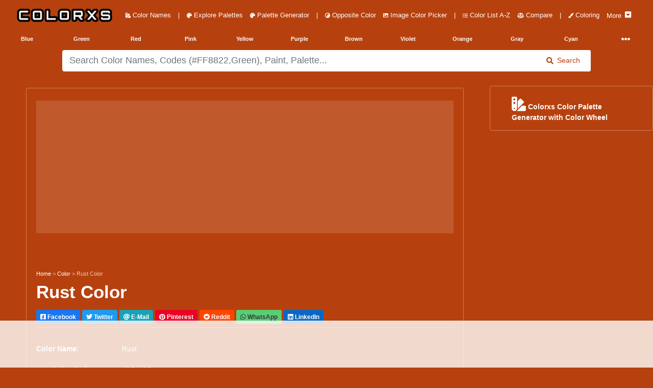

--- FILE ---
content_type: text/html; charset=utf-8
request_url: https://www.colorxs.com/color/rust
body_size: 20271
content:
<!DOCTYPE html>
<html lang="en-US">
<head>
    <meta charset="utf-8" />
    <meta name="viewport" content="width=device-width, initial-scale=1.0" />

    <link rel="dns-prefetch" href="https://cdn.jsdelivr.net">
    <link rel="dns-prefetch" href="https://cdnjs.cloudflare.com">
    <link rel="dns-prefetch" href="https://ads.adthrive.com">
    <link rel="preconnect" href="https://ads.adthrive.com">
    <link rel="dns-prefetch" href="https://fonts.googleapis.com">
    <link rel="dns-prefetch" href="https://pagead2.googlesyndication.com">
    <link rel="preconnect" href="https://pagead2.googlesyndication.com">
    <link rel="dns-prefetch" href="https://googleads.g.doubleclick.net">
    <link rel="preconnect" href="https://googleads.g.doubleclick.net">
    <link rel="dns-prefetch" href="https://doubleclickbygoogle.com">
    <link rel="preconnect" href="https://doubleclickbygoogle.com">

    <title>About Rust - Color codes and meaning | Matching colors and paints - colorxs.com</title>
    
    <meta name="description" content="About Rust Color - Color meaning and codes. Explore color palette, similar colors, paints. See example mockup designs and images | HEX, RGB, CMYK, HSL, HSV/HSB | Colorxs.com" />
    <meta name="keywords" content="Rust, Color Name, Color Code, Rust Color Code, HEX color code, RGB color code, CMYK color code, HSL, HSV, HSB" />
    <link rel="canonical" href="https://www.colorxs.com/color/rust" />
    <script type="application/ld+json">
    {
      "@context": "https://schema.org",
      "@type": "CreativeWork",
      "name": "About Rust - Color codes and meaning | Matching colors and paints",
      "description": "About Rust Color - Color meaning and codes. Explore color palette, similar colors, paints. See example mockup designs and images | HEX, RGB, CMYK, HSL, HSV/HSB | Colorxs.com",
      "url": "https://www.colorxs.com/color/rust",
      "image": {
        "@type": "ImageObject",
        "url": "https://www.colorxs.com/img/color/name/rust.png",
        "caption": "About Rust - Color codes and meaning | Matching colors and paints",
        "representativeOfPage": true
      },
      "about": {
        "@type": "DefinedTerm",
        "name": "Rust",
        "termCode": "#b7410e"
      }
    }
    </script>


    <style>
        .text-custom{
            color:#ffffff !important;
        }
        .bg-custom {
            background-color:#b7410e !important;
        }
        .bg-search{
            background-color: #ffffff !important;
            color:#b7410e !important;
        }
        .color-box-img, .border-custom {
            border: 1px solid #ffffff50 !important;
        }
        .border-bottom-custom {
            border-bottom:1px solid #ffffff50 !important;
        }
        .bg-palette-box {
            background-color: #ffffff20 !important;
        }
    </style>


    <link rel="shortcut icon" type="image/png" href="/favicon-192x192.png">
    <link rel="shortcut icon" sizes="192x192" href="/favicon-192x192.png">
    <link rel="apple-touch-icon" href="/apple-touch-icon.png">
    <link rel="manifest" href="/site.webmanifest">
    <meta name="theme-color" content="#212121" />
        <!-- AdThrive Head Tag Manual -->
        <script data-no-optimize="1" data-cfasync="false">
            (function (w, d) {
                w.adthrive = w.adthrive || {};
                w.adthrive.cmd = w.
                    adthrive.cmd || [];
                w.adthrive.plugin = 'adthrive-ads-manual';
                w.adthrive.host = 'ads.adthrive.com'; var s = d.createElement('script');
                s.async = true;
                s.defer = true;
                s.referrerpolicy = 'no-referrer-when-downgrade';
                s.src = 'https://' + w.adthrive.host + '/sites/649cacf78ef6370922d0265d/ads.min.js?referrer=' + w.encodeURIComponent(w.location.href) + '&cb=' + (Math.floor(Math.random() * 100) + 1);
                var n = d.getElementsByTagName('script')[0];
                n.parentNode.insertBefore(s, n);
            })(window, document);
        </script>
        <!-- End of AdThrive Head Tag -->
    <link href="https://cdnjs.cloudflare.com/ajax/libs/twitter-bootstrap/4.5.0/css/bootstrap.min.css" integrity="sha256-aAr2Zpq8MZ+YA/D6JtRD3xtrwpEz2IqOS+pWD/7XKIw=" crossorigin="anonymous" rel="preload stylesheet" as="style" onload="this.rel='stylesheet'" />
    <style>
    html,body{font-size:14px;}@media(min-width: 1920px) {html,body{font-size:19px}}@media(min-width: 3000px) {html,body{font-size:21px}}@media(min-width: 992px) {.container-fluid,.navbar {max-width: 1700px;margin: auto;}}
    .color-box h3,.color-codes h6{font-weight:700;line-height:200%}.ad,.color-box h3{text-align:center}.text-custom{color:#fafafa}.bg-custom{background-color:#212121}.bg-palette-box{background-color:#121212}.bg-dark2{background-color:#101010}.bg-black{background-color:#000}img{max-width:100%!important}code,pre{width:100%;padding:5px;margin:5px 0;overflow:auto;overflow-y:hidden;font-size:12px;line-height:20px;background:#fafafa;border:1px solid #ddd;border-radius:4px}.navbar-brand img{height:28px;padding:0;margin:5px;width:auto}
    .nav-link{font-size:0.9rem}.nav-1 .btn{height:28px;width:32px}.pointer{cursor:pointer}
    @media(max-width:768px){.navbar-brand{width:60%;margin:auto;text-align:center}.padding-mobile{padding:5px}.h1-mobile{font-size:26px}}#picker-box .pcr-app,#picker-box-home .pcr-app,.ad{width:100%!important}.box-shadow{box-shadow:1px 1px 5px 1px rgba(127,127,127,.25),0 1px 0 0 rgba(127,127,127,.25);-webkit-box-shadow:1px 1px 5px 1px rgba(127,127,127,.25),0 1px 0 0 rgba(127,127,127,.25);-moz-box-shadow:0 1px 1px rgba(127,127,127,.25),0 1px 1px rgba(127,127,127,.25)}.top-right-overlay{position:absolute;right:0;top:0;z-index:10}@media(min-width:576px){.card-deck .card{flex:1 0 48%;margin:1%}.modal-dialog{max-width:75%;margin:1.75rem auto}}@media(min-width:1280px){.card-deck .card{flex:1 0 31%;margin:1%}.card-deck2 .card{flex:1 0 48%;margin:1%}}.card-img-overlay{bottom:auto}.color-codes{height:150px}.color-codes h6{font-size:125%}.opacity-5{opacity:.7}.color-box{height:400px}.color-box h3{font-size:200%}@media(max-width:550px){.pcr-app{top:125px!important}}.ad{display:block!important;margin:auto!important;overflow:hidden;min-width:120px}.ad-top-bar,.mockup-wrap{width:100%;overflow:hidden}.ad-top-bar{height:260px!important;min-height:260px;margin-bottom:50px!important;padding: 10px;}.top-ad-img{height:auto}.border-5{border-width:5px!important}.vertical-center{min-height:100vh;display:flex;align-items:center}@font-face{font-display:swap}.padding-left-0 tr td{padding-left:0}.mockup-wrap{height:475px;padding:0}.mockup-frame{width:200%;height:950px;border:0;-ms-transform:scale(.5);-moz-transform:scale(.5);-o-transform:scale(.5);-webkit-transform:scale(.5);transform:scale(.5);-ms-transform-origin:0 0;-moz-transform-origin:0 0;-o-transform-origin:0 0;-webkit-transform-origin:0 0;transform-origin:0 0}.my-ad{display:none}.pcr-app .pcr-interaction input{width:18%!important;margin:.5% 1% 0!important}.pcr-app .pcr-interaction .pcr-result{min-width:98%!important}.pcr-app .pcr-interaction .pcr-save{background:#28a745;padding:10px}.pcr-app .pcr-interaction .pcr-cancel{padding:10px}.pcr-app .pcr-interaction .pcr-type.active{color:#4285f4!important;border:1px solid #4285f4!important;background-color:#fff!important}.border-bottom-custom{border-bottom:1px solid #484848}
    .bg-palette-box img{display:block; margin:auto;width:auto;max-height:310px}
    .bg-palette-box .palette-circle{height:110px}.bg-palette-box .palette-circle .palette-circle-items{height:110px;}.pad-large p{padding-left:20%;padding-right:20%}@media (max-width:768px){.bg-palette-box img{max-height:220px}.bg-palette-box .palette-circle{height:110px;font-size:10px}.bg-palette-box .palette-circle .palette-circle-items{height:110px;}.pad-large{padding-left:0;padding-right:0}}.border-custom,.color-box-img{border:1px solid #484848}@media(min-width:1024px){.top-ad-img{height:180px}.color-box-img{min-height:500px}}.adthrive-player-position.adthrive-collapse-mobile.adthrive-collapse-medium,.adthrive-player-position.adthrive-collapse-mobile.adthrive-collapse-small{max-width:230px!important}
    .adthrive-collapse-player {border-bottom: 1px solid #484848 !important;border-top: 1px solid #484848 !important; margin: 30px auto !important;}
    .adthrive-content {min-height: 400px !important;margin: 50px 0px !important;background: #77777740;padding: 50px 5px;border-radius: 5px;overflow: hidden !important;} .adthrive-content div{overflow:hidden !important} #meaning img {max-width: 80% !important;border-radius: 5px;}
    @media(max-width:768px) {#meaning img {max-width: 100% !important;}}.main-column{max-width: auto; margin-left:auto !important; margin-right:auto !important} @media (min-width: 1200px) {.main-column {max-width: 90%} } @media (min-width: 1500px) {.main-column {max-width: 88%} }
    .rotate {-webkit-transform: rotate(-90deg);-webkit-transform-origin: left top;-moz-transform: rotate(-90deg);-moz-transform-origin: left top;-o-transform: rotate(-90deg);-o-transform-origin: left top;transform: rotate(-90deg);transform-origin: left top;position: absolute;top: 98%;left: 2%;}
</style>
<style>
    .btn-light,.form-control,.text-dark,body{color:#d8d8d8}a{color:#baf}hr{border-top:1px solid #484848!important}.border,.btn-light,.select2-selection__choice{border:1px solid #484848!important}.border-bottom{border-bottom:1px solid #484848!important}.card,.jumbotron,.select2-selection__choice{background-color:#282828!important}.bg-light,.btn-light{background-color:#212121!important}.border-0{border:0!important}.navbar-light .navbar-nav .nav-link{color:rgba(255,255,255,.5)}.text-secondary{color:#a3adb5!important}.text-primary{color:#6bb2ff!important}.active .bg-light,.card-footer,.card-header{background-color:#2f3338!important}.btn-outline-primary{color:#6bb2ff;border-color:#6bb2ff}
</style> 
</head>
<body class="bg-custom">
    <header class="bg-custom">
        <nav class="navbar navbar-expand-lg navbar-dark bg-transparent" role="navigation">
            <div class="row m-0 p-0 w-100">
                <a href="/" class="navbar-brand rounded pl-3">
                    <img src="/logo.png" alt="colorxs.com" />
                </a>
                <button class="navbar-toggler border-0 text-custom order-2 order-md-2" type="button" data-toggle="collapse" data-target="#navbarNavDropdown">
                    <i class="fas fa-bars"></i>
                </button>
                <div class="collapse navbar-collapse order-3 order-lg-2" id="navbarNavDropdown">
                    <ul class="navbar-nav">
                        <li class="nav-link px-0">
                            <a href="/" class="nav-link text-custom">
                                <i class="fas fa-swatchbook small"></i> Color Names
                            </a>
                        </li>
                        <li class="nav-link d-none d-lg-block px-0">
                            <span class="nav-link text-custom">
                                |
                            </span>
                        </li>
                        <li class="nav-link px-0">
                            <a href="/palette" class="nav-link text-custom">
                                <i class="fas fa-palette small"></i> Explore Palettes
                            </a>
                        </li>
                        <li class="nav-link px-0">
                            <a href="/palette/editor" class="nav-link text-custom">
                                <i class="fas fa-palette small"></i> Palette Generator
                            </a>
                        </li>
                        <li class="nav-link d-none d-lg-block px-0">
                            <span class="nav-link text-custom">
                                |
                            </span>
                        </li>
                        <li class="nav-link px-0">
                            <a href="/opposite-color" class="nav-link text-custom">
                                <i class="fas fa-yin-yang small"></i> Opposite Color
                            </a>
                        </li>
                        <li class="nav-link px-0">
                            <a href="/picker/image" class="nav-link text-custom">
                                <i class="fas fa-image small"></i> Image Color Picker
                            </a>
                        </li>

                        <li class="nav-link d-none d-lg-block px-0">
                            <span class="nav-link text-custom">
                                |
                            </span>
                        </li>

                        <li class="nav-link px-0">
                            <a href="/color-index" class="nav-link text-custom">
                                <i class="fas fa-list-ul small"></i> Color List A-Z
                            </a>
                        </li>

                        <li class="nav-link px-0">
                            <a href="/compare" class="nav-link text-custom">
                                <i class="fas fa-balance-scale small"></i> Compare
                            </a>
                        </li>
                        <li class="nav-link d-none d-lg-block px-0">
                            <span class="nav-link text-custom">
                                |
                            </span>
                        </li>
                        <li class="nav-link px-0">
                            <a href="/coloring" class="nav-link text-custom">
                                <i class="fas fa-paint-brush small"></i> Coloring
                            </a>
                        </li>
                        <li class="nav-link px-0">
                            <a href="#" class="nav-link text-custom" data-toggle="collapse" data-target="#main-nav">
                                <span class="pt-1 mr-1">More</span>  <i class="fas fa-caret-square-down h6 mb-1"></i>
                            </a>
                        </li>
                    </ul>
                </div>
            </div>
        </nav>
        <div class="container-fluid">
            <div class="row text-center text-secondary small font-weight-bold">
                <div class="navbar-collapse col-12 collapse" id="main-nav">
                    <div class="row text-center py-1 mb-3 border">
                        <a href="/blog" class="col-4 col-lg-2 py-2 text-custom">
                            Color Blog
                        </a>
                        <span class="col-2 col-lg-1 p-2 text-custom">|</span>
                        <a href="/paint-family" class="col-4 col-lg-2 py-2 text-custom">
                            Paint Color Family
                        </a>
                        <a href="/color/random" class="col-4 col-lg-2 py-2 text-custom">
                            Random Color
                        </a>
                    </div>
                </div>
                <a href="/color-family/blue" class="col-2 col-lg-1 p-2 text-custom">Blue</a>
                <a href="/color-family/green" class="col-2 col-lg-1 p-2 text-custom">Green</a>
                <a href="/color-family/red" class="col-2 col-lg-1 p-2 text-custom">Red</a>
                <a href="/color-family/pink" class="col-2 col-lg-1 p-2 text-custom">Pink</a>
                <a href="/color-family/yellow" class="col-2 col-lg-1 p-2 text-custom">Yellow</a>
                <a href="/color-family/purple" class="col-2 col-lg-1 p-2 text-custom">Purple</a>
                <a href="/color-family/brown" class="col-2 col-lg-1 p-2 text-custom">Brown</a>
                <a href="/color-family/violet" class="col-2 col-lg-1 p-2 text-custom">Violet</a>
                <a href="/color-family/orange" class="col-2 col-lg-1 p-2 text-custom">Orange</a>
                <a href="/color-family/gray" class="col-2 col-lg-1 p-2 text-custom">Gray</a>
                <a href="/color-family/cyan" class="col-2 col-lg-1 p-2 text-custom">Cyan</a>
                <div class="col-2 col-lg-1 p-1">
                    <nav class="navbar navbar-dark p-0">
                        <a href="#" class="navbar-toggler border-0 w-100 mt-1 p-0 text-custom collapsed" data-toggle="collapse" data-target="#hue-nav">
                            <i class="fas fa-ellipsis-h px-2 rounded"></i>
                        </a>
                    </nav>
                </div>
                <div class="navbar-collapse col-12 collapse" id="hue-nav">
                    <div class="row text-center">
                        <a href="/color-family/pastel" class="col-2 col-lg-1 p-2 text-custom">Pastel</a>
                        <a href="/color-family/neon" class="col-2 col-lg-1 p-2 text-custom">Neon</a>
                        <a href="/color-family/magenta" class="col-2 col-lg-1 p-2 text-custom">Magenta</a>
                        <a href="/color-family/black" class="col-2 col-lg-1 p-2 text-custom">Black</a>
                        <a href="/color-family/white" class="col-2 col-lg-1 p-2 text-custom">White</a>
                        <a href="/color-family/azure" class="col-2 col-lg-1 p-2 text-custom">Azure</a>
                        <a href="/color-family/beige" class="col-2 col-lg-1 p-2 text-custom">Beige</a>
                        <span class="col-2 col-lg-1 p-2 text-custom">|</span>
                        <a href="/color-family/brand" class="col-2 col-lg-1 p-2 text-custom">Brand Colors</a>
                        <a href="/color-family/cool" class="col-2 col-lg-1 p-2 text-custom">Cool Colors</a>
                        <a href="/color-family/warm" class="col-2 col-lg-1 p-2 text-custom">Warm Colors</a>
                    </div>
                </div>
            </div>
        </div>
    </header>
    <div class="container-fluid">
        <main role="main">
            <div class="row py-2 bg-custom">
    <div class="offset-lg-1 col-lg-10 col-12">
        <form action="/" method="post" id="color-form" autocomplete="off">
            <div class="input-group">
                <input type="text" id="color-input"
                       class="form-control form-control-lg bg-search border-0"
                       placeholder="Please wait while we are loading.....!" required autocomplete="off">
                <div class="input-group-append">
                    <button type="submit" class="input-group-text px-lg-4 border-0 bg-search">
                        <i class="fa fa-search mr-2" aria-hidden="true"></i> Search
                    </button>
                </div>
            </div>
            <div class="input-group" id="picker-box" style='display:none'>
                <input type="text" id="color-picker-input" class="form-control form-control-lg"
                       placeholder="Search Color Names, Codes (#FF8822,Green), Paint, Palette..." required autocomplete="off">
            </div>
        </form>
        <div id="color-output"></div>
    </div>
</div>
<script>
    function LoadPicker($picker) {
        $("#color-input").attr("placeholder", "Search Color Names, Codes (#FF8822,Green), Paint, Palette...");
        const pickr = Pickr.create({ el: $picker, theme: "classic", useAsButton: !0, autoReposition: !0, inline: !0, swatches: [], default: "#000000", showAlways: !0, components: { preview: !0, opacity: !1, hue: !0, interaction: { hex: !0, rgba: !0, hsla: !0, hsva: !0, cmyk: !0, input: !0, save: !0, cancel: !0 } } });
        function GetColor() { $("#color-output").html('<div class="text-center my-4"><div class="spinner-border text-primary" role="status"><span class="sr-only">Loading...</span></div><div class="spinner-border text-secondary" role="status"><span class="sr-only">Loading...</span></div><div class="spinner-border text-success" role="status"><span class="sr-only">Loading...</span></div><div class="spinner-border text-danger" role="status"><span class="sr-only">Loading...</span></div><div class="spinner-border text-warning" role="status"><span class="sr-only">Loading...</span></div><div class="spinner-border text-info" role="status"><span class="sr-only">Loading...</span></div></div>'), $.ajax({ type: "GET", url: "/search/ColorOrHexAjax", data: { param: $("#color-input").val() }, success: function (a) { "none" === a.result ? $("#color-output").html('<div class="text-center text-light mt-2 h5">Sorry... No Color Found Matching Your Query! ...</div>') : window.location.href = a.url }, error: function (a) { console.log(a.responseText) } }) } pickr.on("save", (a, b) => { GetColor(), $("#picker-box").hide(300) }).on("change", (b, c) => { $picker.value = b.toHEXA().toString(), b.toHEXA().toString().indexOf("NAN") > -1 && ($picker.value = "#000000"), $("#color-input").val($picker.value); var a = document.getElementsByClassName("bg-custom"); for (i = 0; i < a.length; i++)a[i].style.setProperty("background-color", $picker.value, "important"); for (i = 0, a = document.getElementsByClassName("bg-search"); i < a.length; i++)a[i].style.setProperty("background-color", InvertColor($picker.value, !0), "important"), a[i].style.setProperty("color", $picker.value, "important"); for (i = 0, a = document.getElementsByClassName("text-custom"); i < a.length; i++)a[i].style.setProperty("color", InvertColor($picker.value, !0), "important") }).on("cancel", a => { $("#picker-box").hide(300) }), document.getElementById("color-input").onclick = function () { document.getElementById("picker-box").style.display = "block", pickr.show() }, document.getElementById("color-input").onkeyup = function () { $picker.value = document.getElementById("color-input").value, $picker.value.indexOf("#") > -1 && 7 === $picker.value.length && ($picker.value = $picker.value.substring(0, 7), pickr.setColor($picker.value, !0)) }, document.getElementById("color-form").onsubmit = function (a) { a.preventDefault(), $(this).find("button").html('<i class="fas fa-spinner fa-pulse"></i>'), document.getElementById("color-form").getElementsByTagName("button")[0].innerHTML = '<i class="fas fa-spinner fa-pulse"></i>', $("#picker-box").hide(300), GetColor() }
    }
</script>


<div class="row text-custom bg-custom" id="page-color-name">
    <div class="col-lg-9 col-12 p-1">
        <div class="row p-1 main-column mt-lg-4 color-box-img rounded">
            <div class="col-12">
                <br />
                <div class="ad ad-top-bar bg-palette-box">
                    <div class="raptive-placeholder-header" style="min-height:160px;height:160px;max-height:160px"></div>
                </div>
                <br />
                <div>
                    <div class="small">
                        <a class="text-custom" href="/">Home</a>
                        <span class="opacity-5"> > </span> <a class="text-custom" href="/">Color</a>
                        <span class="opacity-5"> > </span> <span class="opacity-5">Rust Color</span>
                    </div>
                        <h1 class="mt-2">
                            <strong>Rust Color</strong>
                        </h1>
                    <div>
    <a class="btn btn-sm text-white my-2 font-weight-bold" style="background-color: #1877F2 !important" href="https://facebook.com/sharer/sharer.php?u=https://www.colorxs.com/color/rust" target="_blank" rel="noopener nofollow external">
        <i class="fab fa-facebook-square"></i> Facebook
    </a>
    <a class="btn btn-sm text-white my-2 font-weight-bold" style="background-color: #1D9BF0 !important" href="https://twitter.com/intent/tweet/?text=About Rust - Color codes and meaning | Matching colors and paints&url=https://www.colorxs.com/color/rust" target="_blank" rel="noopener nofollow external">
        <i class="fab fa-twitter"></i> Twitter
    </a>
    <a class="btn btn-info btn-sm text-white my-2 font-weight-bold" href="/cdn-cgi/l/email-protection#[base64]" target="_self" rel="noopener nofollow external">
        <i class="fa fa-at"></i> E-Mail
    </a>
    <a class="btn btn-sm text-white my-2 font-weight-bold" style="background-color: #EC0023 !important" href="https://pinterest.com/pin/create/button/?url=https://www.colorxs.com/color/rust&media=&amp;media=https://www.colorxs.com/img/color/name/rust.png&description=About Rust - Color codes and meaning | Matching colors and paints" target="_blank" rel="noopener nofollow external">
        <i class="fab fa-pinterest"></i> Pinterest
    </a>
    <a class="btn btn-sm text-white my-2 font-weight-bold" style="background-color: #FF4500 !important" href="https://reddit.com/submit/?url=https://www.colorxs.com/color/rust&resubmit=true&title=About Rust - Color codes and meaning | Matching colors and paints" target="_blank" rel="noopener nofollow external">
        <i class="fab fa-reddit"></i> Reddit
    </a>
    <a class="btn btn-sm text-dark my-2 font-weight-bold" style="background-color: #59CE72 !important" href="https://api.whatsapp.com/send?text=About&#x2B;Rust&#x2B;-&#x2B;Color&#x2B;codes&#x2B;and&#x2B;meaning&#x2B;%7C&#x2B;Matching&#x2B;colors&#x2B;and&#x2B;paints&#x2B;-&#x2B;https%3A%2F%2Fwww.colorxs.com%2Fcolor%2Frust" target="_blank" rel="noopener nofollow external">
        <i class="fab fa-whatsapp"></i> WhatsApp
    </a>
    <a class="btn btn-sm text-white my-2 font-weight-bold" style="background-color: #0A66C2 !important" href="https://www.linkedin.com/sharing/share-offsite/?url=https://www.colorxs.com/color/rust" target="_blank" rel="noopener nofollow external">
        <i class="fab fa-linkedin"></i> LinkedIn
    </a>
</div>
                    <div class="border-bottom-custom"></div>
                    <br />
                </div>
                
<div class="row">
    <div class="col-12 col-lg-6">
        <table class="table text-custom">
                <tr>
                    <td class="border-0 px-0"><strong>Color Name:</strong></td>
                    <td class="border-0 px-0">Rust</td>
                </tr>
            <tr>
                <td class="border-0 px-0"><strong>Hex Color Code:</strong></td>
                <td class="border-0 px-0">#B7410E</td>
            </tr>
            <tr>
                <td class="border-0 px-0"><strong>RGB Color Code:</strong></td>
                <td class="border-0 px-0">RGB(183, 65, 14)</td>
            </tr>

                <tr>
                    <td class="border-0 px-0"><strong>CMYK Values*:</strong></td>
                    <td class="border-0 px-0">0.0%, 64.5%, 92.3%, 28.2%</td>
                </tr>
                <tr>
                    <td class="border-0 px-0"><strong>Color Family (Hue):</strong></td>
                    <td class="border-0 px-0">
                            <a class="text-custom" href="/color-family/red"><u>Red</u></a>
                    </td>
                </tr>
        </table>
    </div>

    <div class="col-12 col-lg-7">
        <br />
                <img class="img-fluid" alt="HEX #B7410E Rust Color - Color Code"
                     title="HEX #B7410E Rust Color - Color Code"
                     src="/img/color/name/rust.png" />
                <div class="text-center bg-palette-box" style="overflow: hidden;">
                    <div class="row">
                            <div class="col-12 p-2 border-bottom-custom">
                                <a href="https://www.creativefabrica.com/ref/6082377/" target="_blank" rel="nofollow noreferrer sponsored" class="small text-custom">
                                    <span class="btn badge badge-light small p-2">
                                        <span class="mt-2 float-left">Premium Fonts, Designs & Creative Assets</span>
                                        <i class="fas fa-chevron-right mt-2 mx-2 float-left"></i>
                                        <img src="/ad/creativefabrica.svg" class="rounded float-left mr-2" height="20" />
                                    </span>
                                </a>
                            </div>
                        <div class="col-12 p-2">
                            <a href="https://amzn.to/48iVd4N" target="_blank" rel="nofollow noreferrer sponsored" class="small text-custom">
                                <span class="btn badge badge-light small p-2">
                                    <span class="mt-2 float-left">Interior & Exterior Paint Explore Colors</span>
                                    <i class="fas fa-chevron-right mx-2"></i>
                                    <i class="fab fa-amazon h5 m-1 align-middle"></i>
                                </span>
                            </a>
                        </div>
                    </div>
                </div>
    </div>
</div>

                <br />
                <br />
                <br />
                <nav class="row py-3 rounded font-weight-bold bg-palette-box">
                    <a class="col-lg-5 col-12 text-custom mb-2 scroll-smooth" href="#meaning"><i class="fas small fa-hand-point-right mr-1"></i> About Rust</a>
                    <a class="col-lg-3 col-12 text-custom mb-2 scroll-smooth" href="#codes"><i class="fas small fa-hand-point-right mr-1"></i> Color Codes</a>
                    <a class="col-lg-4 col-12 text-custom mb-2 scroll-smooth" href="#similar-colors"><i class="fas small fa-hand-point-right mr-1"></i> Similar Colors and Paints</a>
                    <a class="col-lg-5 col-12 text-custom mb-2 scroll-smooth" href="#opposite-color"><i class="fas small fa-hand-point-right mr-1"></i> Complementary / Opposite Color</a>
                    <a class="col-lg-3 col-12 text-custom mb-2" href="/palette/color/rust"><i class="fas small fa-hand-point-right mr-1"></i> Color Palettes</a>
                    <a class="col-lg-4 col-12 text-custom mb-2 scroll-smooth" href="#images"><i class="fas small fa-hand-point-right mr-1"></i> Image, Mockup and Illustrations</a>
                </nav>
            </div>
        </div>
        <div class="row p-1 main-column mt-lg-2">
            <div class="col-12 bg-dark2 text-secondary rounded">
                <br />
                <div class="border rounded">
                    <br />
                    <form class="card text-center mx-md-5" id="subscribeForm">
    <br />
    <i class="fas fa-envelope-open-text display-1"></i>
    <div class="font-weight-bold mt-3 h2 h1-mobile">Subscribe To Newsletter !</div>
    <div class="mx-md-5">
        <div class="input-group mb-3 mt-4">
            <input type="email" class="form-control form-control-lg" id="email" placeholder="Enter email" required />
            <!-- Honeypot field -->
            <input type="text" id="website" name="website" style="display:none" />
            <div class="input-group-append">
                <button class="btn btn-success px-2 px-md-4" type="submit" id="button-addon2">Subscribe</button>
            </div>
        </div>
        <div id="result" class="mt-2 text-success"></div>
    </div>
</form>

                    <br />
                </div>
                <div class="row" id="meaning">
                    <div class="col-lg-10 col-12">
                        <div><p><b>Rust</b> is an orange-brown color resembling iron oxide. It resembles the color of rust resulting from the oxidation of iron.</p></div>
                        <br />
                        <div>
                            <h2 class="h3">
                                <strong>What color is Rust?</strong>
                            </h2>
                            <p>
<strong>Rust color</strong> belongs to the
                                            <a href="/color-family/red"><strong>Red</strong> </a>
color family (hue).                                The hexadecimal color code(color number) for <strong>Rust</strong> is <strong>#B7410E</strong>,
                                and the RGB color code is <strong>RGB(183, 65, 14)</strong>.
                            </p>
                            <p>
                                In the RGB color model, Rust has a red value of 183, a green value of 65, and a blue value of 14.
                                The CMYK  color model (also known as process color, used in color printing) comprises 0.0% cyan, 64.5% magenta, 92.3% yellow, and 28.2% key (black).
                                The HSL color scale has a hue of 18.1° (degrees), 85.8 % saturation, and 38.6 % lightness.
                                In the HSB/HSV color space, <strong>Rust</strong> has a hue of 18.1° (degrees), 92.3 % saturation and 71.8 % brightness/value.
                            </p>
                        </div>
                        <br />
                        <br />
                        <div>
                            <p class="h3"><strong>Rust is cool or warm?</strong></p>
                                <p class="text-secondary text-justify">The color Rust is a <strong>warm color</strong>.</p>
                            <br />
                            <br />
                            <p class="h3"><strong>What is the LRV of Rust? (For interior and product design)</strong></p>
                            <p>
                                <strong>
                                    Rust has an LRV of nearly 14.
                                    By LRV value, it is a dark color.
                                </strong>
                            </p>
                            <p>
                                Light Reflectance Value (LRV) is a measure of how much visible light is reflected off a surface. It is a number on a scale of 0 to 100, with 0 being pure black and 100 being pure white. The higher the LRV, the more light the color reflects and the lighter it will appear.
                            </p>
                            <br />

                            <div class="rounded bg-dark text-center">
                                <div class="p-2 clearfix d-inline-block small">
                                    <div style="width: 25%; float: left; height: 170px;" class="mb-4 text-right">
                                        <div style="background-color: #0b0b0b; height: 150px; width: 150px; border-radius: 50%" class="border">
                                        </div>
                                        <br />
                                        Dark Color
                                    </div>
                                    <div style="width: 25%; float: left; height: 170px;" class="mb-4 text-right">
                                        <div style="background-color: #b7410e; height: 150px; width: 150px; border-radius: 50%" class="border">
                                        </div>
                                        <br />
                                        Rust
                                    </div>
                                    <div style="width: 25%; float: left; height: 170px;" class="mb-4 text-right">
                                        <div style="background-color: #f0f0f0;height: 150px; width:150px;border-radius:50%" class="border">
                                        </div>
                                        <br />
                                        Light Color
                                    </div>
                                </div>
                                <div class="p-2">
                                    <hr class="border-secondary" />
                                    <br />
                                    <p class="h4 text-center">Compare LRV 14 of Rust with dark and light Color</p>
                                    <br />
                                </div>
                            </div>
                            <br />
                            <br />
                                <br />
                                <p class="h3">Is Rust Readable? WCAG Contrast Checker (For digital design)</p>
                                <p>
                                    Check if the color Rust meets Web Content Accessibility Guidelines (WCAG) standards, minimum contrast ratio standards between text and background colors.
                                    The WCAG (Web Content Accessibility Guidelines) provides global standards for readable web content.
                                </p>
                                <p>
                                    WCAG Recommendations - <strong>Large Text:</strong> above 18pt or 14pt bold. <strong>Normal Text:</strong> below 18pt or 14pt bold.
                                    <ul>
                                        <li>
                                            <strong>Minimum contrast ratio (AA):</strong> 4.5 for normal text and 3 for large text.
                                        </li>
                                        <li>
                                            <strong>Enhanced contrast ratio (AAA):</strong> 7 for normal text and 4.5 for large text.
                                        </li>
                                    </ul>
                                </p>
                                <br />
                                <div class="rounded bg-dark">
                                    <br />
                                    <div class="row">
                                        <div class="col-12 col-lg-6">
                                            <div class="rounded border p-1 p-lg-3 h-100 mx-2">
                                                <div class="h3 font-weight-bold" id="resultContrast"></div>
                                                <label class="mr-2 font-weight-bold" id="resultAA">AA: </label>
                                                <label class="font-weight-bold" id="resultAAA">AAA: </label>
                                                <br />
                                                <br />
                                                <p for="bgColor">Change Background Color:</p>
                                                <div class="input-group input-group-lg mb-3" style="max-width: 300px;">
                                                    <input type="text" class="form-control text-dark" id="contrast-bg-input" value="#ffffff">
                                                    <span class="input-group-append">
                                                        <input type="color" id="contrast-bg-picker" class="p-0 border-0 h-100 input-group-text"
                                                               value="#ffffff" title="Choose color">
                                                    </span>
                                                </div>
                                            </div>
                                        </div>
                                        <div class="col-12 col-lg-6">
                                            <div id="contrast-box" class="rounded border text-center mx-2 h-100">
                                                <div id="contrast-text" data-hex="#b7410e" style="color:#b7410e">
                                                    <p style="font-size:14pt">Normal text - 14pt</p>
                                                    <p style="font-size: 12pt; font-weight: bold">Normal Bold text - 12pt</p>
                                                    <hr />
                                                    <p style="font-size:18pt">Large text - 18pt</p>
                                                    <p style="font-size: 14pt; font-weight: bold ">Large Bold text - 14pt</p>
                                                </div>
                                            </div>
                                        </div>
                                    </div>
                                    <br />
                                </div>
                            <br />
                        </div>
                    </div>
                </div>
                <br />
            </div>
        </div>

        <div class="row p-1 main-column mt-lg-2">
            <div class="col-12 bg-dark2 text-light rounded">
                <br />
                <h2 class="h2 text-center" id="codes"><strong>Color Codes -  Color Space Conversions</strong></h2>
                <br />
                <p class="text-center"><strong>Rust  color codes / color number / color space conversions</strong> - HEX, RGBA, CMYK, HSL, HSV/HSB, HYZ, CMY, HWB, RYB</p>
                <br />
                <div class="row">
                    <div class="col-12 col-lg-8 offset-lg-2">
                        <div class="row bg-dark m-1">
                            <div class="col-6 font-weight-bold p-3 border-bottom"><p><strong>RGBA / RGB</strong></p></div>
                            <div class="col-6 font-weight-bold p-3 border-bottom"><strong>RGB(183, 65, 14)</strong></div>
                            <div class="col-6 p-3 border-bottom">Red</div>
                            <div class="col-6 p-3 border-bottom">183 (71.8%)</div>
                            <div class="col-6 p-3 border-bottom">Green</div>
                            <div class="col-6 p-3 border-bottom">65 (25.5%)</div>
                            <div class="col-6 p-3 border-bottom">Blue</div>
                            <div class="col-6 p-3 border-bottom">14 (5.5%)</div>
                            <div class="col-6 p-3 border-bottom">Alpha</div>
                            <div class="col-6 p-3 border-bottom">1 (100.0%)</div>
                        </div>

                        <br />
                        <div class="row bg-dark m-1">
                            <div class="col-12 font-weight-bold p-3 border-bottom"><p><strong>CMYK</strong></p></div>
                            <div class="col-6 p-3 border-bottom">Cyan</div>
                            <div class="col-6 p-3 border-bottom">0.00% </div>
                            <div class="col-6 p-3 border-bottom">Magenta</div>
                            <div class="col-6 p-3 border-bottom">64.48% </div>
                            <div class="col-6 p-3 border-bottom">Yellow</div>
                            <div class="col-6 p-3 border-bottom">92.35% </div>
                            <div class="col-6 p-3 border-bottom">Key</div>
                            <div class="col-6 p-3 border-bottom">28.24% </div>
                        </div>
                        <br />
                        <div class="row bg-dark m-1">
                            <div class="col-6 font-weight-bold p-3 border-bottom"><p><strong>HSL</strong></p></div>
                            <div class="col-6 font-weight-bold p-3 border-bottom"><p><strong>HSL(18.11deg, 85.8 %, 38.6 %)</strong></p></div>
                            <div class="col-6 p-3 border-bottom">Hue</div>
                            <div class="col-6 p-3 border-bottom">18.11°</div>
                            <div class="col-6 p-3 border-bottom">Saturation</div>
                            <div class="col-6 p-3 border-bottom">85.79 %.</div>
                            <div class="col-6 p-3 border-bottom">Lightness</div>
                            <div class="col-6 p-3 border-bottom">38.63 %.</div>
                        </div>
                        <br />
                        <div class="row bg-dark m-1">
                            <div class="col-6 font-weight-bold p-3 border-bottom"><p><strong>RYB</strong></p></div>
                            <div class="col-6 font-weight-bold p-3 border-bottom"><strong>RYB(182, 112, 66)</strong></div>
                            <div class="col-6 p-3 border-bottom">Red</div>
                            <div class="col-6 p-3 border-bottom">182 (71.3%)</div>
                            <div class="col-6 p-3 border-bottom">Yellow</div>
                            <div class="col-6 p-3 border-bottom">112 (44.0%)</div>
                            <div class="col-6 p-3 border-bottom">Blue</div>
                            <div class="col-6 p-3 border-bottom">66 (25.8%)</div>
                        </div>
                        <br />
                        <div class="row bg-dark m-1">
                            <div class="col-12 font-weight-bold p-3 border-bottom"><p><strong>HSV/HSB</strong></p></div>
                            <div class="col-6 p-3 border-bottom">Hue</div>
                            <div class="col-6 p-3 border-bottom">18.11°</div>
                            <div class="col-6 p-3 border-bottom">Saturation</div>
                            <div class="col-6 p-3 border-bottom">92.35 %.</div>
                            <div class="col-6 p-3 border-bottom">Brightness / Value</div>
                            <div class="col-6 p-3 border-bottom">71.76 %.</div>
                        </div>
                        <br />
                        <div class="row bg-dark m-1">
                            <div class="col-6 font-weight-bold p-3 border-bottom"><p><strong>HWB</strong></p></div>
                            <div class="col-6 p-3 border-bottom"> <p>H: 18.11°</p><p>W: 5.49 %</p> <p>B: 28.24 %</p> </div>
                            <div class="col-6 font-weight-bold p-3 border-bottom"><p><strong>XYZ</strong></p></div>
                            <div class="col-6 p-3 border-bottom"><p>X : 21.5</p> <p>Y : 13.88</p> <p>Z : 1.96</p></div>
                            <div class="col-6 font-weight-bold p-3 border-bottom"><p><strong>YXY</strong></p></div>
                            <div class="col-6 p-3 border-bottom"><p>Y1 : 13.88 </p> <p>X : 0.58</p> <p>Y2 : 0.37</p></div>
                            <div class="col-6 font-weight-bold p-3 border-bottom"><p><strong>CMY</strong></p></div>
                            <div class="col-6 p-3 border-bottom"><p>C : 28.24% </p><p>M : 74.51%</p><p>Y : 94.51%</p></div>
                        </div>
                        <br />
                        <div>
                            <div class="row bg-dark m-1">
                                <div class="col-6 font-weight-bold p-3 border-bottom"><p><strong>LRV</strong></p></div>
                                <div class="col-6 p-3 border-bottom">~ 13.9 %</div>
                                <div class="col-6 font-weight-bold p-3 border-bottom"><p><strong>Munsell Color System</strong></p></div>
                                <div class="col-6 p-3 border-bottom">1.3YR 4.2/12.5</div>
                                <div class="col-6 font-weight-bold p-3 border-bottom"><p><strong>CIE-Lab</strong></p></div>
                                <div class="col-6 p-3 border-bottom"><p>L : 44.06 </p>  <p>A : 45.76 </p> <p>B : 51.12</p></div>
                                <div class="col-6 font-weight-bold p-3 border-bottom"><p><strong>CIE-Lch</strong></p></div>
                                <div class="col-6 p-3 border-bottom"><p>L : 44.06 </p> <p>C : 68.61</p> <p>H : 48.17</p></div>
                                <div class="col-6 font-weight-bold p-3 border-bottom"><p><strong>CIE-Luv</strong></p></div>
                                <div class="col-6 p-3 border-bottom"><p>L : 44.06</p> <p>U : 95.76 </p><p>V : 35.47</p></div>
                                <div class="col-6 font-weight-bold p-3 border-bottom"><p><strong>Hunter-Lab</strong></p></div>
                                <div class="col-6 p-3 border-bottom"><p>L : 37.26 </p> <p>A : 37.81 </p> <p>B : 22.96</p></div>
                            </div>
                        </div>
                        <br />
                        <br />
                    </div>
                </div>
            </div>
        </div>
        <br />

        <br />
        <div class="row p-1 main-column mt-lg-2">
            <div class="col-12 bg-dark2 text-light rounded">
                <br />
                <h2 class="h2 text-center" id="similar-colors"><strong>Similar Colors and Paints</strong></h2>
                <br />
                    <br />
                    <p class="h3 text-center">
                        <strong>Named colors similar to Rust </strong>
                    </p>
                    <br />
                    <p class="text-secondary sm">Here are the colors similar to <strong>Rust </strong>. Delta E (ΔE) is the measure of the difference between two colors. Delta E is measured on a scale from 0 to 100, where 0 means exact match, and 100 is the highest difference. </p>
                    <hr />
                    
        <br />
        <div class="row">
                <div class="col-6 col-md-3 p-1 mb-2">
                    <div class="card">
                        <div class="color-codes" style="background-color:#b7410e;" >
                        </div>
                        <div class="p-1 p-lg-2" style="height: 90px">
                            <a href="/color/hex-b7410e" class="small text-light">
                                <strong>#B7410E</strong>
                            </a>
                            <br />
                                <a href="/color/rust" class="small text-light">
                                    <strong>Rust</strong>
                                </a>
                        </div>
                    </div>
                </div>
                <div class="col-6 col-md-3 p-1 mb-2">
                    <div class="card">
                        <div class="color-codes" style="background-color:#c04000;" >
                        </div>
                        <div class="p-1 p-lg-2" style="height: 90px">
                            <a href="/color/hex-c04000" class="small text-light">
                                <strong>#C04000</strong>
                            </a>
                            <br />
                                <a href="/color/mahogany" class="small text-light">
                                    <strong>Mahogany</strong>
                                </a>
                                <div class="small mt-1">ΔE - 2.12 (97.9% similar)</div>
                        </div>
                    </div>
                </div>
                <div class="col-6 col-md-3 p-1 mb-2">
                    <div class="card">
                        <div class="color-codes" style="background-color:#cb410b;" >
                        </div>
                        <div class="p-1 p-lg-2" style="height: 90px">
                            <a href="/color/hex-cb410b" class="small text-light">
                                <strong>#CB410B</strong>
                            </a>
                            <br />
                                <a href="/color/sinopia" class="small text-light">
                                    <strong>Sinopia</strong>
                                </a>
                                <div class="small mt-1">ΔE - 4.07 (95.9% similar)</div>
                        </div>
                    </div>
                </div>
                <div class="col-6 col-md-3 p-1 mb-2">
                    <div class="card">
                        <div class="color-codes" style="background-color:#c23b22;" >
                        </div>
                        <div class="p-1 p-lg-2" style="height: 90px">
                            <a href="/color/hex-c23b22" class="small text-light">
                                <strong>#C23B22</strong>
                            </a>
                            <br />
                                <a href="/color/dark-pastel-red" class="small text-light">
                                    <strong>Dark Pastel Red</strong>
                                </a>
                                <div class="small mt-1">ΔE - 5.61 (94.4% similar)</div>
                        </div>
                    </div>
                </div>
        </div>
        <br />

                    <br />
                <div>
                    <br />
                </div>
                    <br />
                    <p class="h3 text-center">
                        <strong>Similar colors from Pantone, RAL, and other color matching system</strong>
                    </p>
                    <hr />
                        <p class="m-0 text-center h3"><strong>RAL Classic</strong></p>
                        <br />
                        <p class="text-secondary text-center sm">Rust color similar/equivalent colors from RAL Classic. Conversion of Rust to RAL Classic</p>
                        
        <br />
        <div class="row">
                <div class="col-6 col-md-3 p-1 mb-2">
                    <div class="card">
                        <div class="color-codes" style="background-color:#ba481b;" >
                        </div>
                        <div class="p-1 p-lg-2" style="height: 90px">
                            <a href="/color/hex-ba481b" class="small text-light">
                                <strong>#BA481B</strong>
                            </a>
                            <br />
                                <a href="/color/ral-2001-red-orange" class="small text-light">
                                    <strong>RAL 2001 - Red Orange</strong>
                                </a>
                                <div class="small mt-1">ΔE - 1.98 (98.0% similar)</div>
                        </div>
                    </div>
                </div>
                <div class="col-6 col-md-3 p-1 mb-2">
                    <div class="card">
                        <div class="color-codes" style="background-color:#bf3922;" >
                        </div>
                        <div class="p-1 p-lg-2" style="height: 90px">
                            <a href="/color/hex-bf3922" class="small text-light">
                                <strong>#BF3922</strong>
                            </a>
                            <br />
                                <a href="/color/ral-2002-vermilion" class="small text-light">
                                    <strong>RAL 2002 - Vermilion</strong>
                                </a>
                                <div class="small mt-1">ΔE - 5.84 (94.2% similar)</div>
                        </div>
                    </div>
                </div>
                <div class="col-6 col-md-3 p-1 mb-2">
                    <div class="card">
                        <div class="color-codes" style="background-color:#a45729;" >
                        </div>
                        <div class="p-1 p-lg-2" style="height: 90px">
                            <a href="/color/hex-a45729" class="small text-light">
                                <strong>#A45729</strong>
                            </a>
                            <br />
                                <a href="/color/ral-8023-orange-brown" class="small text-light">
                                    <strong>RAL 8023 - Orange Brown</strong>
                                </a>
                                <div class="small mt-1">ΔE - 7.06 (92.9% similar)</div>
                        </div>
                    </div>
                </div>
                <div class="col-6 col-md-3 p-1 mb-2">
                    <div class="card">
                        <div class="color-codes" style="background-color:#bb1e10;" >
                        </div>
                        <div class="p-1 p-lg-2" style="height: 90px">
                            <a href="/color/hex-bb1e10" class="small text-light">
                                <strong>#BB1E10</strong>
                            </a>
                            <br />
                                <a href="/color/ral-3020-traffic-red" class="small text-light">
                                    <strong>RAL 3020 - Traffic Red</strong>
                                </a>
                                <div class="small mt-1">ΔE - 7.47 (92.5% similar)</div>
                        </div>
                    </div>
                </div>
        </div>
        <br />

                        <br />
                        <p class="m-0 text-center h3"><strong>Pantone PMS</strong></p>
                        <br />
                        <p class="text-secondary text-center sm">Rust color similar/equivalent colors from Pantone PMS. Conversion of Rust to Pantone PMS</p>
                        
        <br />
        <div class="row">
                <div class="col-6 col-md-3 p-1 mb-2">
                    <div class="card">
                        <div class="color-codes" style="background-color:#b84a1f;" >
                        </div>
                        <div class="p-1 p-lg-2" style="height: 90px">
                            <a href="/color/hex-b84a1f" class="small text-light">
                                <strong>#B84A1F</strong>
                            </a>
                            <br />
                                <a href="/color/pantone-8923-c" class="small text-light">
                                    <strong>PANTONE 8923 C</strong>
                                </a>
                                <div class="small mt-1">ΔE - 2.38 (97.6% similar)</div>
                        </div>
                    </div>
                </div>
                <div class="col-6 col-md-3 p-1 mb-2">
                    <div class="card">
                        <div class="color-codes" style="background-color:#b94700;" >
                        </div>
                        <div class="p-1 p-lg-2" style="height: 90px">
                            <a href="/color/hex-b94700" class="small text-light">
                                <strong>#B94700</strong>
                            </a>
                            <br />
                                <a href="/color/pantone-1525-c" class="small text-light">
                                    <strong>PANTONE 1525 C</strong>
                                </a>
                                <div class="small mt-1">ΔE - 3.15 (96.8% similar)</div>
                        </div>
                    </div>
                </div>
                <div class="col-6 col-md-3 p-1 mb-2">
                    <div class="card">
                        <div class="color-codes" style="background-color:#a9431e;" >
                        </div>
                        <div class="p-1 p-lg-2" style="height: 90px">
                            <a href="/color/hex-a9431e" class="small text-light">
                                <strong>#A9431E</strong>
                            </a>
                            <br />
                                <a href="/color/pantone-1675-c" class="small text-light">
                                    <strong>PANTONE 1675 C</strong>
                                </a>
                                <div class="small mt-1">ΔE - 3.51 (96.5% similar)</div>
                        </div>
                    </div>
                </div>
                <div class="col-6 col-md-3 p-1 mb-2">
                    <div class="card">
                        <div class="color-codes" style="background-color:#ca3604;" >
                        </div>
                        <div class="p-1 p-lg-2" style="height: 90px">
                            <a href="/color/hex-ca3604" class="small text-light">
                                <strong>#CA3604</strong>
                            </a>
                            <br />
                                <a href="/color/pantone-2349-c" class="small text-light">
                                    <strong>PANTONE 2349 C</strong>
                                </a>
                                <div class="small mt-1">ΔE - 3.87 (96.1% similar)</div>
                        </div>
                    </div>
                </div>
        </div>
        <br />

                        <br />
                        <p class="m-0 text-center h3"><strong>British Standard 4800</strong></p>
                        <br />
                        <p class="text-secondary text-center sm">Rust color similar/equivalent colors from British Standard 4800. Conversion of Rust to British Standard 4800</p>
                        
        <br />
        <div class="row">
                <div class="col-6 col-md-3 p-1 mb-2">
                    <div class="card">
                        <div class="color-codes" style="background-color:#ae3a00;" >
                        </div>
                        <div class="p-1 p-lg-2" style="height: 90px">
                            <a href="/color/hex-ae3a00" class="small text-light">
                                <strong>#AE3A00</strong>
                            </a>
                            <br />
                                <a href="/color/bs-06-d-45-mace" class="small text-light">
                                    <strong>BS 06-D-45 - Mace</strong>
                                </a>
                                <div class="small mt-1">ΔE - 2.70 (97.3% similar)</div>
                        </div>
                    </div>
                </div>
                <div class="col-6 col-md-3 p-1 mb-2">
                    <div class="card">
                        <div class="color-codes" style="background-color:#bb4a00;" >
                        </div>
                        <div class="p-1 p-lg-2" style="height: 90px">
                            <a href="/color/hex-bb4a00" class="small text-light">
                                <strong>#BB4A00</strong>
                            </a>
                            <br />
                                <a href="/color/bs-08-d-44-brown" class="small text-light">
                                    <strong>BS 08-D-44 - Brown</strong>
                                </a>
                                <div class="small mt-1">ΔE - 4.01 (96.0% similar)</div>
                        </div>
                    </div>
                </div>
                <div class="col-6 col-md-3 p-1 mb-2">
                    <div class="card">
                        <div class="color-codes" style="background-color:#dc1e04;" >
                        </div>
                        <div class="p-1 p-lg-2" style="height: 90px">
                            <a href="/color/hex-dc1e04" class="small text-light">
                                <strong>#DC1E04</strong>
                            </a>
                            <br />
                                <a href="/color/bs-04-e-51-salmon-red-lobster" class="small text-light">
                                    <strong>BS 04-E-51 - Salmon Red (Lobster)</strong>
                                </a>
                                <div class="small mt-1">ΔE - 7.77 (92.2% similar)</div>
                        </div>
                    </div>
                </div>
        </div>
        <br />

                        <br />
                        <p class="m-0 text-center h3"><strong>Pantone TCX</strong></p>
                        <br />
                        <p class="text-secondary text-center sm">Rust color similar/equivalent colors from Pantone TCX. Conversion of Rust to Pantone TCX</p>
                        
        <br />
        <div class="row">
                <div class="col-6 col-md-3 p-1 mb-2">
                    <div class="card">
                        <div class="color-codes" style="background-color:#c34121;" >
                        </div>
                        <div class="p-1 p-lg-2" style="height: 90px">
                            <a href="/color/hex-c34121" class="small text-light">
                                <strong>#C34121</strong>
                            </a>
                            <br />
                                <a href="/color/pantone-17-1449-tcx-pureed-pumpkin" class="small text-light">
                                    <strong>PANTONE&#xA0;17-1449 TCX - Pureed Pumpkin</strong>
                                </a>
                                <div class="small mt-1">ΔE - 4.54 (95.5% similar)</div>
                        </div>
                    </div>
                </div>
                <div class="col-6 col-md-3 p-1 mb-2">
                    <div class="card">
                        <div class="color-codes" style="background-color:#9e4624;" >
                        </div>
                        <div class="p-1 p-lg-2" style="height: 90px">
                            <a href="/color/hex-9e4624" class="small text-light">
                                <strong>#9E4624</strong>
                            </a>
                            <br />
                                <a href="/color/pantone-18-1340-tcx-potters-clay" class="small text-light">
                                    <strong>PANTONE&#xA0;18-1340 TCX - Potter&#x27;s Clay</strong>
                                </a>
                                <div class="small mt-1">ΔE - 5.71 (94.3% similar)</div>
                        </div>
                    </div>
                </div>
                <div class="col-6 col-md-3 p-1 mb-2">
                    <div class="card">
                        <div class="color-codes" style="background-color:#b55a30;" >
                        </div>
                        <div class="p-1 p-lg-2" style="height: 90px">
                            <a href="/color/hex-b55a30" class="small text-light">
                                <strong>#B55A30</strong>
                            </a>
                            <br />
                                <a href="/color/pantone-18-1248-tcx-rust" class="small text-light">
                                    <strong>PANTONE&#xA0;18-1248 TCX - Rust</strong>
                                </a>
                                <div class="small mt-1">ΔE - 6.32 (93.7% similar)</div>
                        </div>
                    </div>
                </div>
                <div class="col-6 col-md-3 p-1 mb-2">
                    <div class="card">
                        <div class="color-codes" style="background-color:#c2452d;" >
                        </div>
                        <div class="p-1 p-lg-2" style="height: 90px">
                            <a href="/color/hex-c2452d" class="small text-light">
                                <strong>#C2452D</strong>
                            </a>
                            <br />
                                <a href="/color/pantone-18-1454-tcx-red-clay" class="small text-light">
                                    <strong>PANTONE&#xA0;18-1454 TCX - Red Clay</strong>
                                </a>
                                <div class="small mt-1">ΔE - 6.49 (93.5% similar)</div>
                        </div>
                    </div>
                </div>
        </div>
        <br />

                        <br />
                        <p class="m-0 text-center h3"><strong>RAL Design</strong></p>
                        <br />
                        <p class="text-secondary text-center sm">Rust color similar/equivalent colors from RAL Design. Conversion of Rust to RAL Design</p>
                        
        <br />
        <div class="row">
                <div class="col-6 col-md-3 p-1 mb-2">
                    <div class="card">
                        <div class="color-codes" style="background-color:#bd5620;" >
                        </div>
                        <div class="p-1 p-lg-2" style="height: 90px">
                            <a href="/color/hex-bd5620" class="small text-light">
                                <strong>#BD5620</strong>
                            </a>
                            <br />
                                <a href="/color/ral-design-ral-050-50-60-titian-red" class="small text-light">
                                    <strong>RAL 050 50 60 - Titian Red</strong>
                                </a>
                                <div class="small mt-1">ΔE - 5.62 (94.4% similar)</div>
                        </div>
                    </div>
                </div>
                <div class="col-6 col-md-3 p-1 mb-2">
                    <div class="card">
                        <div class="color-codes" style="background-color:#cd4d04;" >
                        </div>
                        <div class="p-1 p-lg-2" style="height: 90px">
                            <a href="/color/hex-cd4d04" class="small text-light">
                                <strong>#CD4D04</strong>
                            </a>
                            <br />
                                <a href="/color/ral-design-ral-050-50-70-poppy-red" class="small text-light">
                                    <strong>RAL 050 50 70 - Poppy Red</strong>
                                </a>
                                <div class="small mt-1">ΔE - 6.26 (93.7% similar)</div>
                        </div>
                    </div>
                </div>
                <div class="col-6 col-md-3 p-1 mb-2">
                    <div class="card">
                        <div class="color-codes" style="background-color:#99451f;" >
                        </div>
                        <div class="p-1 p-lg-2" style="height: 90px">
                            <a href="/color/hex-99451f" class="small text-light">
                                <strong>#99451F</strong>
                            </a>
                            <br />
                                <a href="/color/ral-design-ral-050-40-50-autumn-red" class="small text-light">
                                    <strong>RAL 050 40 50 - Autumn Red</strong>
                                </a>
                                <div class="small mt-1">ΔE - 6.32 (93.7% similar)</div>
                        </div>
                    </div>
                </div>
                <div class="col-6 col-md-3 p-1 mb-2">
                    <div class="card">
                        <div class="color-codes" style="background-color:#ad2b10;" >
                        </div>
                        <div class="p-1 p-lg-2" style="height: 90px">
                            <a href="/color/hex-ad2b10" class="small text-light">
                                <strong>#AD2B10</strong>
                            </a>
                            <br />
                                <a href="/color/ral-design-ral-040-40-67-china-red" class="small text-light">
                                    <strong>RAL 040 40 67 - China Red</strong>
                                </a>
                                <div class="small mt-1">ΔE - 6.34 (93.7% similar)</div>
                        </div>
                    </div>
                </div>
        </div>
        <br />

                        <br />
                <div>
                    <br />
                </div>
                    <br />
                    <p class="h3 text-center">
                        <strong>Paint similar to Rust </strong>
                    </p>
                    <br />
                    <p class="text-secondary sm">Here are the best recommended paint colors similar to <strong>Rust </strong>. Delta E (ΔE) is the measure of the difference between two colors. Delta E is measured on a scale from 0 to 100, where 0 means exact match, and 100 is the highest difference. </p>
                    <hr />
                        <p class="m-0 text-center h3"><strong>Valspar</strong></p>
                        <br />
                        <p class="text-secondary text-center sm">Rust color similar/equivalent paint from Valspar. Conversion of Rust to Valspar</p>
                        
        <br />
        <div class="row">
                <div class="col-6 col-md-3 p-1 mb-2">
                    <div class="card">
                        <div class="color-codes" style="background-color:#c23b22;" >
                        </div>
                        <div class="p-1 p-lg-2" style="height: 90px">
                            <a href="/color/hex-c23b22" class="small text-light">
                                <strong>#C23B22</strong>
                            </a>
                            <br />
                                <a href="/color/valspar-steelhead-redd-v007-3" class="small text-light">
                                    <strong>Steelhead Redd (V007-3)</strong>
                                </a>
                                <div class="small mt-1">ΔE - 5.61 (94.4% similar)</div>
                        </div>
                    </div>
                </div>
                <div class="col-6 col-md-3 p-1 mb-2">
                    <div class="card">
                        <div class="color-codes" style="background-color:#c33d25;" >
                        </div>
                        <div class="p-1 p-lg-2" style="height: 90px">
                            <a href="/color/hex-c33d25" class="small text-light">
                                <strong>#C33D25</strong>
                            </a>
                            <br />
                                <a href="/color/valspar-steelhead-redd-8001-14g" class="small text-light">
                                    <strong>Steelhead Redd (8001-14G)</strong>
                                </a>
                                <div class="small mt-1">ΔE - 5.98 (94.0% similar)</div>
                        </div>
                    </div>
                </div>
                <div class="col-6 col-md-3 p-1 mb-2">
                    <div class="card">
                        <div class="color-codes" style="background-color:#a85722;" >
                        </div>
                        <div class="p-1 p-lg-2" style="height: 90px">
                            <a href="/color/hex-a85722" class="small text-light">
                                <strong>#A85722</strong>
                            </a>
                            <br />
                                <a href="/color/valspar-opening-night-v046-6" class="small text-light">
                                    <strong>Opening Night (V046-6)</strong>
                                </a>
                                <div class="small mt-1">ΔE - 6.99 (93.0% similar)</div>
                        </div>
                    </div>
                </div>
                <div class="col-6 col-md-3 p-1 mb-2">
                    <div class="card">
                        <div class="color-codes" style="background-color:#a23d28;" >
                        </div>
                        <div class="p-1 p-lg-2" style="height: 90px">
                            <a href="/color/hex-a23d28" class="small text-light">
                                <strong>#A23D28</strong>
                            </a>
                            <br />
                                <a href="/color/valspar-cinnamon-sunset-v008-3" class="small text-light">
                                    <strong>Cinnamon Sunset (V008-3)</strong>
                                </a>
                                <div class="small mt-1">ΔE - 7.70 (92.3% similar)</div>
                        </div>
                    </div>
                </div>
        </div>
        <br />

                        <br />
                        <p class="m-0 text-center h3"><strong>Benjamin Moore</strong></p>
                        <br />
                        <p class="text-secondary text-center sm">Rust color similar/equivalent paint from Benjamin Moore. Conversion of Rust to Benjamin Moore</p>
                        
        <br />
        <div class="row">
                <div class="col-6 col-md-3 p-1 mb-2">
                    <div class="card">
                        <div class="color-codes" style="background-color:#a65330;" >
                        </div>
                        <div class="p-1 p-lg-2" style="height: 90px">
                            <a href="/color/hex-a65330" class="small text-light">
                                <strong>#A65330</strong>
                            </a>
                            <br />
                                <a href="/color/aztec-brick-2175-10" class="small text-light">
                                    <strong>Aztec Brick (2175-10)</strong>
                                </a>
                                <div class="small mt-1">ΔE - 5.92 (94.1% similar)</div>
                        </div>
                    </div>
                </div>
                <div class="col-6 col-md-3 p-1 mb-2">
                    <div class="card">
                        <div class="color-codes" style="background-color:#a55527;" >
                        </div>
                        <div class="p-1 p-lg-2" style="height: 90px">
                            <a href="/color/hex-a55527" class="small text-light">
                                <strong>#A55527</strong>
                            </a>
                            <br />
                                <a href="/color/tandoori-csp-1105" class="small text-light">
                                    <strong>Tandoori (CSP-1105)</strong>
                                </a>
                                <div class="small mt-1">ΔE - 6.36 (93.6% similar)</div>
                        </div>
                    </div>
                </div>
                <div class="col-6 col-md-3 p-1 mb-2">
                    <div class="card">
                        <div class="color-codes" style="background-color:#ab4830;" >
                        </div>
                        <div class="p-1 p-lg-2" style="height: 90px">
                            <a href="/color/hex-ab4830" class="small text-light">
                                <strong>#AB4830</strong>
                            </a>
                            <br />
                                <a href="/color/navajo-red-2171-10" class="small text-light">
                                    <strong>Navajo Red (2171-10)</strong>
                                </a>
                                <div class="small mt-1">ΔE - 6.41 (93.6% similar)</div>
                        </div>
                    </div>
                </div>
                <div class="col-6 col-md-3 p-1 mb-2">
                    <div class="card">
                        <div class="color-codes" style="background-color:#c35232;" >
                        </div>
                        <div class="p-1 p-lg-2" style="height: 90px">
                            <a href="/color/hex-c35232" class="small text-light">
                                <strong>#C35232</strong>
                            </a>
                            <br />
                                <a href="/color/fireball-orange-2170-10" class="small text-light">
                                    <strong>Fireball Orange (2170-10)</strong>
                                </a>
                                <div class="small mt-1">ΔE - 6.60 (93.4% similar)</div>
                        </div>
                    </div>
                </div>
        </div>
        <br />

                        <br />
                        <p class="m-0 text-center h3"><strong>Sherwin Williams</strong></p>
                        <br />
                        <p class="text-secondary text-center sm">Rust color similar/equivalent paint from Sherwin Williams. Conversion of Rust to Sherwin Williams</p>
                        
        <br />
        <div class="row">
                <div class="col-6 col-md-3 p-1 mb-2">
                    <div class="card">
                        <div class="color-codes" style="background-color:#c35530;" >
                        </div>
                        <div class="p-1 p-lg-2" style="height: 90px">
                            <a href="/color/hex-c35530" class="small text-light">
                                <strong>#C35530</strong>
                            </a>
                            <br />
                                <a href="/color/raucous-orange-sw-6883" class="small text-light">
                                    <strong>Raucous Orange (SW 6883)</strong>
                                </a>
                                <div class="small mt-1">ΔE - 6.45 (93.5% similar)</div>
                        </div>
                    </div>
                </div>
                <div class="col-6 col-md-3 p-1 mb-2">
                    <div class="card">
                        <div class="color-codes" style="background-color:#b44b34;" >
                        </div>
                        <div class="p-1 p-lg-2" style="height: 90px">
                            <a href="/color/hex-b44b34" class="small text-light">
                                <strong>#B44B34</strong>
                            </a>
                            <br />
                                <a href="/color/hearty-orange-sw-6622" class="small text-light">
                                    <strong>Hearty Orange (SW 6622)</strong>
                                </a>
                                <div class="small mt-1">ΔE - 6.73 (93.3% similar)</div>
                        </div>
                    </div>
                </div>
                <div class="col-6 col-md-3 p-1 mb-2">
                    <div class="card">
                        <div class="color-codes" style="background-color:#c04d35;" >
                        </div>
                        <div class="p-1 p-lg-2" style="height: 90px">
                            <a href="/color/hex-c04d35" class="small text-light">
                                <strong>#C04D35</strong>
                            </a>
                            <br />
                                <a href="/color/cayenne-sw-6881" class="small text-light">
                                    <strong>Cayenne (SW 6881)</strong>
                                </a>
                                <div class="small mt-1">ΔE - 7.24 (92.8% similar)</div>
                        </div>
                    </div>
                </div>
                <div class="col-6 col-md-3 p-1 mb-2">
                    <div class="card">
                        <div class="color-codes" style="background-color:#b1533c;" >
                        </div>
                        <div class="p-1 p-lg-2" style="height: 90px">
                            <a href="/color/hex-b1533c" class="small text-light">
                                <strong>#B1533C</strong>
                            </a>
                            <br />
                                <a href="/color/jalapeo-sw-6629" class="small text-light">
                                    <strong>Jalape&#xF1;o (SW 6629)</strong>
                                </a>
                                <div class="small mt-1">ΔE - 7.78 (92.2% similar)</div>
                        </div>
                    </div>
                </div>
        </div>
        <br />

                        <br />
                        <p class="m-0 text-center h3"><strong>Dunn-Edwards</strong></p>
                        <br />
                        <p class="text-secondary text-center sm">Rust color similar/equivalent paint from Dunn-Edwards. Conversion of Rust to Dunn-Edwards</p>
                        
        <br />
        <div class="row">
                <div class="col-6 col-md-3 p-1 mb-2">
                    <div class="card">
                        <div class="color-codes" style="background-color:#c75433;" >
                        </div>
                        <div class="p-1 p-lg-2" style="height: 90px">
                            <a href="/color/hex-c75433" class="small text-light">
                                <strong>#C75433</strong>
                            </a>
                            <br />
                                <a href="/color/de-spicy-tomato-de-5139" class="small text-light">
                                    <strong>Spicy Tomato (DE 5139)</strong>
                                </a>
                                <div class="small mt-1">ΔE - 7.32 (92.7% similar)</div>
                        </div>
                    </div>
                </div>
                <div class="col-6 col-md-3 p-1 mb-2">
                    <div class="card">
                        <div class="color-codes" style="background-color:#ce4e35;" >
                        </div>
                        <div class="p-1 p-lg-2" style="height: 90px">
                            <a href="/color/hex-ce4e35" class="small text-light">
                                <strong>#CE4E35</strong>
                            </a>
                            <br />
                                <a href="/color/de-bonfire-flame-dea-109" class="small text-light">
                                    <strong>Bonfire Flame (DEA 109)</strong>
                                </a>
                                <div class="small mt-1">ΔE - 8.71 (91.3% similar)</div>
                        </div>
                    </div>
                </div>
                <div class="col-6 col-md-3 p-1 mb-2">
                    <div class="card">
                        <div class="color-codes" style="background-color:#b06144;" >
                        </div>
                        <div class="p-1 p-lg-2" style="height: 90px">
                            <a href="/color/hex-b06144" class="small text-light">
                                <strong>#B06144</strong>
                            </a>
                            <br />
                                <a href="/color/de-georgia-clay-de-5181" class="small text-light">
                                    <strong>Georgia Clay (DE 5181)</strong>
                                </a>
                                <div class="small mt-1">ΔE - 9.45 (90.6% similar)</div>
                        </div>
                    </div>
                </div>
                <div class="col-6 col-md-3 p-1 mb-2">
                    <div class="card">
                        <div class="color-codes" style="background-color:#b95543;" >
                        </div>
                        <div class="p-1 p-lg-2" style="height: 90px">
                            <a href="/color/hex-b95543" class="small text-light">
                                <strong>#B95543</strong>
                            </a>
                            <br />
                                <a href="/color/de-red-river-de-5125" class="small text-light">
                                    <strong>Red River (DE 5125)</strong>
                                </a>
                                <div class="small mt-1">ΔE - 9.66 (90.3% similar)</div>
                        </div>
                    </div>
                </div>
        </div>
        <br />

                        <br />
                        <p class="m-0 text-center h3"><strong>PPG Paints</strong></p>
                        <br />
                        <p class="text-secondary text-center sm">Rust color similar/equivalent paint from PPG Paints. Conversion of Rust to PPG Paints</p>
                        
        <br />
        <div class="row">
                <div class="col-6 col-md-3 p-1 mb-2">
                    <div class="card">
                        <div class="color-codes" style="background-color:#bc5339;" >
                        </div>
                        <div class="p-1 p-lg-2" style="height: 90px">
                            <a href="/color/hex-bc5339" class="small text-light">
                                <strong>#BC5339</strong>
                            </a>
                            <br />
                                <a href="/color/orange-vermillion-ppg1194-7" class="small text-light">
                                    <strong>Orange Vermillion (PPG1194-7)</strong>
                                </a>
                                <div class="small mt-1">ΔE - 7.36 (92.6% similar)</div>
                        </div>
                    </div>
                </div>
                <div class="col-6 col-md-3 p-1 mb-2">
                    <div class="card">
                        <div class="color-codes" style="background-color:#ac5e3a;" >
                        </div>
                        <div class="p-1 p-lg-2" style="height: 90px">
                            <a href="/color/hex-ac5e3a" class="small text-light">
                                <strong>#AC5E3A</strong>
                            </a>
                            <br />
                                <a href="/color/fragrant-cloves-ppg1199-7" class="small text-light">
                                    <strong>Fragrant Cloves (PPG1199-7)</strong>
                                </a>
                                <div class="small mt-1">ΔE - 8.05 (92.0% similar)</div>
                        </div>
                    </div>
                </div>
                <div class="col-6 col-md-3 p-1 mb-2">
                    <div class="card">
                        <div class="color-codes" style="background-color:#bf5b3c;" >
                        </div>
                        <div class="p-1 p-lg-2" style="height: 90px">
                            <a href="/color/hex-bf5b3c" class="small text-light">
                                <strong>#BF5B3C</strong>
                            </a>
                            <br />
                                <a href="/color/tabasco-ppg1192-7" class="small text-light">
                                    <strong>Tabasco (PPG1192-7)</strong>
                                </a>
                                <div class="small mt-1">ΔE - 8.18 (91.8% similar)</div>
                        </div>
                    </div>
                </div>
                <div class="col-6 col-md-3 p-1 mb-2">
                    <div class="card">
                        <div class="color-codes" style="background-color:#af5941;" >
                        </div>
                        <div class="p-1 p-lg-2" style="height: 90px">
                            <a href="/color/hex-af5941" class="small text-light">
                                <strong>#AF5941</strong>
                            </a>
                            <br />
                                <a href="/color/glowing-firelight-ppg1191-7" class="small text-light">
                                    <strong>Glowing Firelight (PPG1191-7)</strong>
                                </a>
                                <div class="small mt-1">ΔE - 8.59 (91.4% similar)</div>
                        </div>
                    </div>
                </div>
        </div>
        <br />

                        <br />
                        <p class="m-0 text-center h3"><strong>Behr</strong></p>
                        <br />
                        <p class="text-secondary text-center sm">Rust color similar/equivalent paint from Behr. Conversion of Rust to Behr</p>
                        
        <br />
        <div class="row">
                <div class="col-6 col-md-3 p-1 mb-2">
                    <div class="card">
                        <div class="color-codes" style="background-color:#ad4e3c;" >
                        </div>
                        <div class="p-1 p-lg-2" style="height: 90px">
                            <a href="/color/hex-ad4e3c" class="small text-light">
                                <strong>#AD4E3C</strong>
                            </a>
                            <br />
                                <a href="/color/torch-red-mq4-35" class="small text-light">
                                    <strong>Torch Red (MQ4-35)</strong>
                                </a>
                                <div class="small mt-1">ΔE - 8.66 (91.3% similar)</div>
                        </div>
                    </div>
                </div>
                <div class="col-6 col-md-3 p-1 mb-2">
                    <div class="card">
                        <div class="color-codes" style="background-color:#aa5c43;" >
                        </div>
                        <div class="p-1 p-lg-2" style="height: 90px">
                            <a href="/color/hex-aa5c43" class="small text-light">
                                <strong>#AA5C43</strong>
                            </a>
                            <br />
                                <a href="/color/colorful-leaves-m190-7" class="small text-light">
                                    <strong>Colorful Leaves (M190-7)</strong>
                                </a>
                                <div class="small mt-1">ΔE - 9.12 (90.9% similar)</div>
                        </div>
                    </div>
                </div>
                <div class="col-6 col-md-3 p-1 mb-2">
                    <div class="card">
                        <div class="color-codes" style="background-color:#bf5c42;" >
                        </div>
                        <div class="p-1 p-lg-2" style="height: 90px">
                            <a href="/color/hex-bf5c42" class="small text-light">
                                <strong>#BF5C42</strong>
                            </a>
                            <br />
                                <a href="/color/deep-fire-m180-7" class="small text-light">
                                    <strong>Deep Fire (M180-7)</strong>
                                </a>
                                <div class="small mt-1">ΔE - 9.32 (90.7% similar)</div>
                        </div>
                    </div>
                </div>
                <div class="col-6 col-md-3 p-1 mb-2">
                    <div class="card">
                        <div class="color-codes" style="background-color:#a05b42;" >
                        </div>
                        <div class="p-1 p-lg-2" style="height: 90px">
                            <a href="/color/hex-a05b42" class="small text-light">
                                <strong>#A05B42</strong>
                            </a>
                            <br />
                                <a href="/color/nouveau-copper-hdc-ac-01" class="small text-light">
                                    <strong>Nouveau Copper (HDC-AC-01)</strong>
                                </a>
                                <div class="small mt-1">ΔE - 9.65 (90.4% similar)</div>
                        </div>
                    </div>
                </div>
        </div>
        <br />

                        <br />
                    <br />
            </div>
        </div>
        <br />
        <div>
            <br />
        </div>
        <br />
        <div class="row p-1 main-column mt-lg-2">
            <div class="col-12 color-box-img rounded p-0">
                <br />
                <h2 class="text-center" id="palette"><strong>Color Combinations</strong></h2>
                <br />
                <a href="/palette/color/rust">
                    <h3 class="h4 text-center text-custom"><i class="fas fa-hand-point-right"></i> View more Rust - #B7410E color palettes and coordinating colors</h3>
                </a>
                <br />
                <div class="border-bottom-custom"></div>
                <br />
                <div class="row m-1">
        <div class="col-12 col-lg-5 offset-lg-1 p-1 mb-3">
            <div class="rounded bg-palette-box text-center">
                <div class="list-group list-group-horizontal">
                            <div class="palette-circle list-group-item flex-fill p-0" style="background-color: #290F03;">
                                <div data-hex="290f03" class="small hex-link rotate"
                                     style="color:#290F03;-webkit-filter: invert(100%) grayscale(1) contrast(9); filter: invert(100%) grayscale(1) contrast(9); ">
                                    290F03
                                </div>
                            </div>
                            <div class="palette-circle list-group-item flex-fill p-0" style="background-color: #581F07;">
                                <div data-hex="581f07" class="small hex-link rotate"
                                     style="color:#581F07;-webkit-filter: invert(100%) grayscale(1) contrast(9); filter: invert(100%) grayscale(1) contrast(9); ">
                                    581F07
                                </div>
                            </div>
                            <div class="palette-circle list-group-item flex-fill p-0" style="background-color: #88300A;">
                                <div data-hex="88300a" class="small hex-link rotate"
                                     style="color:#88300A;-webkit-filter: invert(100%) grayscale(1) contrast(9); filter: invert(100%) grayscale(1) contrast(9); ">
                                    88300A
                                </div>
                            </div>
                            <div class="palette-circle list-group-item flex-fill p-0" style="background-color: #B7410E;">
                                <div data-hex="b7410e" class="small hex-link rotate"
                                     style="color:#B7410E;-webkit-filter: invert(100%) grayscale(1) contrast(9); filter: invert(100%) grayscale(1) contrast(9); ">
                                    B7410E
                                        <i class='fas fa-dot-circle small'></i>
                                </div>
                            </div>
                            <div class="palette-circle list-group-item flex-fill p-0" style="background-color: #E65212;">
                                <div data-hex="e65212" class="small hex-link rotate"
                                     style="color:#E65212;-webkit-filter: invert(100%) grayscale(1) contrast(9); filter: invert(100%) grayscale(1) contrast(9); ">
                                    E65212
                                </div>
                            </div>
                            <div class="palette-circle list-group-item flex-fill p-0" style="background-color: #F0723B;">
                                <div data-hex="f0723b" class="small hex-link rotate"
                                     style="color:#F0723B;-webkit-filter: invert(100%) grayscale(1) contrast(9); filter: invert(100%) grayscale(1) contrast(9); ">
                                    F0723B
                                </div>
                            </div>
                            <div class="palette-circle list-group-item flex-fill p-0" style="background-color: #F4946A;">
                                <div data-hex="f4946a" class="small hex-link rotate"
                                     style="color:#F4946A;-webkit-filter: invert(100%) grayscale(1) contrast(9); filter: invert(100%) grayscale(1) contrast(9); ">
                                    F4946A
                                </div>
                            </div>
                </div>
                <div class="p-2">
                    <div class="border-bottom-custom mb-2"></div>
                    <a href="/palette/editor/290f03-581f07-88300a-b7410e-e65212-f0723b-f4946a?scheme=monochromatic" title="Open in editor - Rust b7410e Monochromatic Color Palette"
                       class="text-custom h4">
                        <strong>Monochromatic Color Palette</strong>
                    </a>
                    <p class="mt-2 small">Monochromatic colors belong to the same hue angle but different tints and shades. Monochromatic color palette can be generated by keeping the exact hue of the base color and then changing the saturation and lightness.</p>
                </div>
            </div>
        </div>
        <div class="col-12 col-lg-5 p-1 mb-3">
            <div class="rounded bg-palette-box text-center">
                <div class="list-group list-group-horizontal">
                            <div class="palette-circle list-group-item flex-fill p-0" style="background-color: #B70E84;">
                                <div data-hex="b70e84" class="small hex-link rotate"
                                     style="color:#B70E84; -webkit-filter: invert(100%) grayscale(1) contrast(9); filter: invert(100%) grayscale(1) contrast(9); ">
                                    B70E84
                                </div>
                            </div>
                            <div class="palette-circle list-group-item flex-fill p-0" style="background-color: #B70E30;">
                                <div data-hex="b70e30" class="small hex-link rotate"
                                     style="color:#B70E30; -webkit-filter: invert(100%) grayscale(1) contrast(9); filter: invert(100%) grayscale(1) contrast(9); ">
                                    B70E30
                                </div>
                            </div>
                            <div class="palette-circle list-group-item flex-fill p-0" style="background-color: #B7410E;">
                                <div data-hex="b7410e" class="small hex-link rotate"
                                     style="color:#B7410E; -webkit-filter: invert(100%) grayscale(1) contrast(9); filter: invert(100%) grayscale(1) contrast(9); ">
                                    B7410E
                                        <i class='fas fa-dot-circle small'></i>
                                </div>
                            </div>
                            <div class="palette-circle list-group-item flex-fill p-0" style="background-color: #B7960E;">
                                <div data-hex="b7960e" class="small hex-link rotate"
                                     style="color:#B7960E; -webkit-filter: invert(100%) grayscale(1) contrast(9); filter: invert(100%) grayscale(1) contrast(9); ">
                                    B7960E
                                </div>
                            </div>
                            <div class="palette-circle list-group-item flex-fill p-0" style="background-color: #84B70E;">
                                <div data-hex="84b70e" class="small hex-link rotate"
                                     style="color:#84B70E; -webkit-filter: invert(100%) grayscale(1) contrast(9); filter: invert(100%) grayscale(1) contrast(9); ">
                                    84B70E
                                </div>
                            </div>
                </div>
                <div class="p-2">
                    <div class="border-bottom-custom mb-2"></div>
                    <a href="/palette/editor/b70e84-b70e30-b7410e-b7960e-84b70e?scheme=analogous" title="Open in editor - Rust b7410e Analogous Color Palette"
                       class="text-custom h4">
                        <strong>Analogous Color Palette</strong>
                    </a>
                    <p class="mt-2 small">
                        Analogous colors are a group of colors adjacent to each other on a color wheel. Group of these adjacent colors forms Analogous color scheme Palette.
                        Analogous Palette can be generated by increasing or decreasing the hue value by 30 points.
                    </p>
                </div>
            </div>
        </div>
        <div class="col-12 col-lg-5 offset-lg-1 p-1 mb-3">
            <div class="rounded bg-palette-box text-center">
                <div class="list-group list-group-horizontal">
                            <div class="palette-circle list-group-item flex-fill p-0" style="background-color: #B7410E;">
                                <div data-hex="b7410e" class="small hex-link rotate" style="color:#B7410E;-webkit-filter: invert(100%) grayscale(1) contrast(9); filter: invert(100%) grayscale(1) contrast(9); ">
                                    B7410E
                                        <i class='fas fa-dot-circle small'></i>
                                </div>
                            </div>
                            <div class="palette-circle list-group-item flex-fill p-0" style="background-color: #0EB741;">
                                <div data-hex="0eb741" class="small hex-link rotate" style="color:#0EB741;-webkit-filter: invert(100%) grayscale(1) contrast(9); filter: invert(100%) grayscale(1) contrast(9); ">
                                    0EB741
                                </div>
                            </div>
                            <div class="palette-circle list-group-item flex-fill p-0" style="background-color: #410EB7;">
                                <div data-hex="410eb7" class="small hex-link rotate" style="color:#410EB7;-webkit-filter: invert(100%) grayscale(1) contrast(9); filter: invert(100%) grayscale(1) contrast(9); ">
                                    410EB7
                                </div>
                            </div>
                </div>
                <div class="p-2">
                    <div class="border-bottom-custom mb-2"></div>
                    <a href="/palette/editor/b7410e-0eb741-410eb7?scheme=triadic" title="Open in editor - Rust b7410e Triadic Color Palette"
                       class="text-custom h4">
                        <strong>Triadic Color Palette</strong>
                    </a>
                    <p class="mt-2 small">
                        The triadic color palette has three colors separated by 120° in the RGB color wheel
                    </p>
                </div>
            </div>
        </div>
        <div class="col-12 col-lg-5 p-1 mb-3">
            <div class="rounded bg-palette-box text-center">
                <div class="list-group list-group-horizontal">
                            <div class="palette-circle list-group-item flex-fill p-0" style="background-color: #B7410E;">
                                <div data-hex="b7410e" class="small hex-link rotate" style="color:#B7410E;-webkit-filter: invert(100%) grayscale(1) contrast(9); filter: invert(100%) grayscale(1) contrast(9); ">
                                    B7410E
                                        <i class='fas fa-dot-circle small'></i>
                                </div>
                            </div>
                            <div class="palette-circle list-group-item flex-fill p-0" style="background-color: #2FB70E;">
                                <div data-hex="2fb70e" class="small hex-link rotate" style="color:#2FB70E;-webkit-filter: invert(100%) grayscale(1) contrast(9); filter: invert(100%) grayscale(1) contrast(9); ">
                                    2FB70E
                                </div>
                            </div>
                            <div class="palette-circle list-group-item flex-fill p-0" style="background-color: #0E84B7;">
                                <div data-hex="0e84b7" class="small hex-link rotate" style="color:#0E84B7;-webkit-filter: invert(100%) grayscale(1) contrast(9); filter: invert(100%) grayscale(1) contrast(9); ">
                                    0E84B7
                                </div>
                            </div>
                            <div class="palette-circle list-group-item flex-fill p-0" style="background-color: #950EB7;">
                                <div data-hex="950eb7" class="small hex-link rotate" style="color:#950EB7;-webkit-filter: invert(100%) grayscale(1) contrast(9); filter: invert(100%) grayscale(1) contrast(9); ">
                                    950EB7
                                </div>
                            </div>
                </div>
                <div class="p-2">
                    <div class="border-bottom-custom mb-2"></div>
                    <a href="/palette/editor/b7410e-2fb70e-0e84b7-950eb7?scheme=tetradic" title="Open in editor - Rust b7410e Tetradic Color Palette"
                       class="text-custom h4">
                        <strong>Tetradic Color Palette</strong>
                    </a>
                    <p class="mt-2 small">
                        The tetradic colour scheme composed of two sets of complementary colors in a rectangular shape on the color wheel.
                    </p>
                </div>
            </div>
        </div>
        <div class="col-12 col-lg-5 offset-lg-1 p-1 mb-3">
            <div class="rounded bg-palette-box text-center">
                <div class="list-group list-group-horizontal">
                            <div class="palette-circle list-group-item flex-fill p-0" style="background-color: #B7410E;">
                                <div data-hex="b7410e" class="small hex-link rotate" style="color:#B7410E;-webkit-filter: invert(100%) grayscale(1) contrast(9); filter: invert(100%) grayscale(1) contrast(9); ">
                                    B7410E
                                        <i class='fas fa-dot-circle small'></i>
                                </div>
                            </div>
                            <div class="palette-circle list-group-item flex-fill p-0" style="background-color: #BE5426;">
                                <div data-hex="be5426" class="small hex-link rotate" style="color:#BE5426;-webkit-filter: invert(100%) grayscale(1) contrast(9); filter: invert(100%) grayscale(1) contrast(9); ">
                                    BE5426
                                </div>
                            </div>
                            <div class="palette-circle list-group-item flex-fill p-0" style="background-color: #C5673E;">
                                <div data-hex="c5673e" class="small hex-link rotate" style="color:#C5673E;-webkit-filter: invert(100%) grayscale(1) contrast(9); filter: invert(100%) grayscale(1) contrast(9); ">
                                    C5673E
                                </div>
                            </div>
                            <div class="palette-circle list-group-item flex-fill p-0" style="background-color: #CC7A56;">
                                <div data-hex="cc7a56" class="small hex-link rotate" style="color:#CC7A56;-webkit-filter: invert(100%) grayscale(1) contrast(9); filter: invert(100%) grayscale(1) contrast(9); ">
                                    CC7A56
                                </div>
                            </div>
                            <div class="palette-circle list-group-item flex-fill p-0" style="background-color: #D38D6E;">
                                <div data-hex="d38d6e" class="small hex-link rotate" style="color:#D38D6E;-webkit-filter: invert(100%) grayscale(1) contrast(9); filter: invert(100%) grayscale(1) contrast(9); ">
                                    D38D6E
                                </div>
                            </div>
                            <div class="palette-circle list-group-item flex-fill p-0" style="background-color: #DBA086;">
                                <div data-hex="dba086" class="small hex-link rotate" style="color:#DBA086;-webkit-filter: invert(100%) grayscale(1) contrast(9); filter: invert(100%) grayscale(1) contrast(9); ">
                                    DBA086
                                </div>
                            </div>
                            <div class="palette-circle list-group-item flex-fill p-0" style="background-color: #E2B39E;">
                                <div data-hex="e2b39e" class="small hex-link rotate" style="color:#E2B39E;-webkit-filter: invert(100%) grayscale(1) contrast(9); filter: invert(100%) grayscale(1) contrast(9); ">
                                    E2B39E
                                </div>
                            </div>
                            <div class="palette-circle list-group-item flex-fill p-0" style="background-color: #E9C6B6;">
                                <div data-hex="e9c6b6" class="small hex-link rotate" style="color:#E9C6B6;-webkit-filter: invert(100%) grayscale(1) contrast(9); filter: invert(100%) grayscale(1) contrast(9); ">
                                    E9C6B6
                                </div>
                            </div>
                            <div class="palette-circle list-group-item flex-fill p-0" style="background-color: #F0D9CE;">
                                <div data-hex="f0d9ce" class="small hex-link rotate" style="color:#F0D9CE;-webkit-filter: invert(100%) grayscale(1) contrast(9); filter: invert(100%) grayscale(1) contrast(9); ">
                                    F0D9CE
                                </div>
                            </div>
                            <div class="palette-circle list-group-item flex-fill p-0" style="background-color: #F7ECE6;">
                                <div data-hex="f7ece6" class="small hex-link rotate" style="color:#F7ECE6;-webkit-filter: invert(100%) grayscale(1) contrast(9); filter: invert(100%) grayscale(1) contrast(9); ">
                                    F7ECE6
                                </div>
                            </div>
                            <div class="palette-circle list-group-item flex-fill p-0" style="background-color: #FFFFFF;">
                                <div data-hex="ffffff" class="small hex-link rotate" style="color:#FFFFFF;-webkit-filter: invert(100%) grayscale(1) contrast(9); filter: invert(100%) grayscale(1) contrast(9); ">
                                    FFFFFF
                                </div>
                            </div>
                </div>
                <div class="p-3">
                    <div class="border-bottom-custom mb-2"></div>
                    <a href="/palette/editor/b7410e-be5426-c5673e-cc7a56-d38d6e-dba086-e2b39e-e9c6b6-f0d9ce-f7ece6-ffffff?scheme=none" title="Open in editor - Rust b7410e Tint Color Palette"
                       class="text-custom h4">
                        <strong>Rust - #B7410E Tints</strong>
                    </a>
                </div>
            </div>
        </div>
        <div class="col-12 col-lg-5 p-1 mb-3">
            <div class="rounded bg-palette-box text-center">
                <div class="list-group list-group-horizontal">
                            <div class="palette-circle list-group-item flex-fill p-0" style="background-color: #B7410E;">
                                <div data-hex="b7410e" class="small hex-link rotate" style="color:#B7410E;-webkit-filter: invert(100%) grayscale(1) contrast(9); filter: invert(100%) grayscale(1) contrast(9); ">
                                    B7410E
                                        <i class='fas fa-dot-circle small'></i>
                                </div>
                            </div>
                            <div class="palette-circle list-group-item flex-fill p-0" style="background-color: #A43A0C;">
                                <div data-hex="a43a0c" class="small hex-link rotate" style="color:#A43A0C;-webkit-filter: invert(100%) grayscale(1) contrast(9); filter: invert(100%) grayscale(1) contrast(9); ">
                                    A43A0C
                                </div>
                            </div>
                            <div class="palette-circle list-group-item flex-fill p-0" style="background-color: #92340B;">
                                <div data-hex="92340b" class="small hex-link rotate" style="color:#92340B;-webkit-filter: invert(100%) grayscale(1) contrast(9); filter: invert(100%) grayscale(1) contrast(9); ">
                                    92340B
                                </div>
                            </div>
                            <div class="palette-circle list-group-item flex-fill p-0" style="background-color: #802D09;">
                                <div data-hex="802d09" class="small hex-link rotate" style="color:#802D09;-webkit-filter: invert(100%) grayscale(1) contrast(9); filter: invert(100%) grayscale(1) contrast(9); ">
                                    802D09
                                </div>
                            </div>
                            <div class="palette-circle list-group-item flex-fill p-0" style="background-color: #6D2708;">
                                <div data-hex="6d2708" class="small hex-link rotate" style="color:#6D2708;-webkit-filter: invert(100%) grayscale(1) contrast(9); filter: invert(100%) grayscale(1) contrast(9); ">
                                    6D2708
                                </div>
                            </div>
                            <div class="palette-circle list-group-item flex-fill p-0" style="background-color: #5B2007;">
                                <div data-hex="5b2007" class="small hex-link rotate" style="color:#5B2007;-webkit-filter: invert(100%) grayscale(1) contrast(9); filter: invert(100%) grayscale(1) contrast(9); ">
                                    5B2007
                                </div>
                            </div>
                            <div class="palette-circle list-group-item flex-fill p-0" style="background-color: #491A05;">
                                <div data-hex="491a05" class="small hex-link rotate" style="color:#491A05;-webkit-filter: invert(100%) grayscale(1) contrast(9); filter: invert(100%) grayscale(1) contrast(9); ">
                                    491A05
                                </div>
                            </div>
                            <div class="palette-circle list-group-item flex-fill p-0" style="background-color: #361304;">
                                <div data-hex="361304" class="small hex-link rotate" style="color:#361304;-webkit-filter: invert(100%) grayscale(1) contrast(9); filter: invert(100%) grayscale(1) contrast(9); ">
                                    361304
                                </div>
                            </div>
                            <div class="palette-circle list-group-item flex-fill p-0" style="background-color: #240D02;">
                                <div data-hex="240d02" class="small hex-link rotate" style="color:#240D02;-webkit-filter: invert(100%) grayscale(1) contrast(9); filter: invert(100%) grayscale(1) contrast(9); ">
                                    240D02
                                </div>
                            </div>
                            <div class="palette-circle list-group-item flex-fill p-0" style="background-color: #120601;">
                                <div data-hex="120601" class="small hex-link rotate" style="color:#120601;-webkit-filter: invert(100%) grayscale(1) contrast(9); filter: invert(100%) grayscale(1) contrast(9); ">
                                    120601
                                </div>
                            </div>
                            <div class="palette-circle list-group-item flex-fill p-0" style="background-color: #000000;">
                                <div data-hex="000000" class="small hex-link rotate" style="color:#000000;-webkit-filter: invert(100%) grayscale(1) contrast(9); filter: invert(100%) grayscale(1) contrast(9); ">
                                    000000
                                </div>
                            </div>
                </div>
                <div class="p-3">
                    <div class="border-bottom-custom mb-2"></div>
                    <a href="/palette/editor/b7410e-a43a0c-92340b-802d09-6d2708-5b2007-491a05-361304-240d02-120601-000000?scheme=none" title="Open in editor - Rust b7410e Shades Color Palette"
                       class="text-custom h4">
                        <strong>Rust - #B7410E Shades</strong>
                    </a>
                </div>
            </div>
        </div>
</div> 
                <br />
                <div class="bg-dark2 p-2">
                    <a href="/palette/color/rust">
                        <h3 class="h5 text-center">View more Rust - #B7410E color palettes and color scheme combinations</h3>
                    </a>
                </div>
            </div>
        </div>
        <br />
        <div class="row p-1 main-column mt-lg-2">
            <div class="col-12 bg-dark2 text-light rounded">
                <br />
                <h2 class="text-center" id="opposite-color"><strong>Complementary / Opposite Color</strong></h2>
                <br />
                <hr />
                <div class="col-12 col-lg-10 offset-lg-1 p-1 mb-3">
                    <div class="rounded text-center">
                        <div class="p-2 clearfix d-inline-block">
                            <div style="width:150px; float:left; height: 180px;" class="mb-4 text-center">
                                <div style="background-color: #b7410e; height: 160px; width: 160px; border-radius: 50%" class="border">

                                </div>
                                <p class="font-weight-bold">
                                    B7410E <span class="small"><i class='ml-1 far fa-dot-circle small'></i></span>
                                    <br />
                                    Rust
                                </p>
                            </div>
                            <div style="width:150px; float:left; height: 180px;" class="mb-4 text-center">
                                <div style="background-color: #0E84B7;height: 160px; width:160px;border-radius:50%" class="border">

                                </div>
                                <p class="font-weight-bold">
                                    0E84B7
                                    <br />
                                    Blue (NCS)*
                                </p>
                            </div>
                        </div>
                    </div>
                    <div class="p-2">
                        <div class="border-bottom-custom mb-2"></div>
                        <br />
                        <p class="h5">Complementary / Opposite Color</p>
                        <p class="text-secondary text-justify">
                            Complementary colors are pairs of colors which, when combined or mixed, cancel each other out (lose hue) by producing a grayscale color like white or black.
                            When placed next to each other, they create the strongest contrast for those two colors.
                            Complementary colors also called opposite colors. Complementary color schemes are created using two opposite colors on the color wheel.
                            The examples are red–cyan, green–magenta, and blue–yellow.
                        </p>
                        <br />
                        <h2 class="h4">What is the contrasting color of Rust - #B7410E?</h2>
                        <p class="text-secondary text-justify">
                            Color that best contrast with <strong>Rust - #B7410E</strong> is #0E84B7,
                            color name is <strong>Blue (NCS)*</strong>
                            <br />Contrast indicates a strong difference in color. Contrasting color can be found several ways,
                            Complimentary contrast is one of them. Complementary contrast colors are opposite each other on the color wheel.
                        </p>
                        <br />
                        <h2 class="h4">What color compliments Rust - #B7410E?</h2>
                        <p class="text-secondary text-justify">
                            Complementary or Opposite color for <strong>Rust - #B7410E</strong> is #0E84B7,
                            color name is <strong>Blue (NCS)*</strong>.
                            <br />
                        </p>

                    </div>
                </div>
            </div>
        </div>
        <br />
        <div>
            <br />
        </div>
        <br />
        <div class="row p-1 main-column mt-lg-2">
            <div class="col-12 bg-dark2 text-light rounded">
                <br />
                <h2 class="h2 text-center" id="images"><strong>Example Color Images and Mockup</strong></h2>
                <br />
                    <p class="h4 text-muted text-center">Mobile app mockup example for <strong>Rust - #B7410E color</strong></p>
                    <hr />
                    <div class="mockup-wrap">
                            <iframe src="/html/app-mobile-1-dark.html?primary=b7410e"
                                    class="mockup-frame" loading="lazy"></iframe>
                    </div>
                    <br />
                    <div class="row">
                        <div class="col-12 col-lg-6">
                            <p class="h5 text-muted text-center">T-Shirt mockup example for <strong>Rust - #B7410E color</strong></p>
                            <hr />
                            <div class="mockup-wrap">
                                <iframe src="/html/tshirt-palette.html?colors=b7410e-ffffff-dcdcdc"
                                        class="mockup-frame" style="min-width: 800px;" loading="lazy"></iframe>
                            </div>
                        </div>
                        <div class="col-12 col-lg-6">
                            <p class="h5 text-muted text-center">Chart visualization example with <strong>Rust - #B7410E color</strong></p>
                            <hr />
                            <div class="mockup-wrap">
                                <iframe src="/html/charts.html?colors=ffffff-b7410e-dcdcdc"
                                        class="mockup-frame" style="min-width: 800px;" loading="lazy"></iframe>
                            </div>
                        </div>
                    </div>
                    <br />
                <h3 class="h4 text-center">Rust - #B7410E Color Images and Patterns</h3>
                <hr />
                

<div class="row">
                <div class="col-md-6 col-12 mt-2 p-1">
                    <div class="border rounded h-100 bg-dark">
                        <img src="https://img.colorxs.com/sample-img/rust/vintage-style-bedroom-interior.jpg" alt="Rust Color vintage style bedroom interior" title="Rust Color vintage style bedroom interior" loading="lazy" />
                    </div>
                </div>
                <div class="col-md-6 col-12 mt-2 p-1">
                    <div class="border rounded h-100 bg-dark">
                        <img src="https://img.colorxs.com/sample-img/rust/cozy-coffee-corner-interior.jpg" alt="Rust Color cozy coffee corner interior" title="Rust Color cozy coffee corner interior" loading="lazy" />
                    </div>
                </div>
                <div class="col-md-6 col-12 mt-2 p-1">
                    <div class="border rounded h-100 bg-dark">
                        <img src="https://img.colorxs.com/sample-img/rust/modern-minimalist-living-room-interior.jpg" alt="Rust Color modern minimalist living room interior" title="Rust Color modern minimalist living room interior" loading="lazy" />
                    </div>
                </div>
                <div class="col-md-6 col-12 mt-2 p-1">
                    <div class="border rounded h-100 bg-dark">
                        <img src="https://img.colorxs.com/sample-img/rust/dining-room-design.jpg" alt="Rust Color dining room design" title="Rust Color dining room design" loading="lazy" />
                    </div>
                </div>
                <div class="col-md-6 col-12 mt-2 p-1">
                    <div class="border rounded h-100 bg-dark">
                        <img src="https://img.colorxs.com/sample-img/rust/exterior-design-modern-house-with-walkway.jpg" alt="Rust Color exterior design modern house with walkway" title="Rust Color exterior design modern house with walkway" loading="lazy" />
                    </div>
                </div>
                <div class="col-md-6 col-12 mt-2 p-1">
                    <div class="border rounded h-100 bg-dark">
                        <img src="https://img.colorxs.com/sample-img/rust/modular-kitchen-design.jpg" alt="Rust Color modular kitchen design" title="Rust Color modular kitchen design" loading="lazy" />
                    </div>
                </div>
</div>

                <br />
            </div>
        </div>
        <br />
        <div>
            <br />
        </div>
        <br />
        <div class="bg-dark2 text-light row p-1 main-column mt-lg-2 rounded">
            <div class="col-12">
                <br />
                <h4 class="h4 padding-mobile text-center">Explore More Colors</h4>
                <hr />
                
        <br />
        <div class="row">
                <div class="col-6 col-md-3 p-1 mb-2">
                    <div class="card">
                        <div class="color-codes" style="background-color:#b7410e;" >
                        </div>
                        <div class="p-1 p-lg-2" style="height: 90px">
                            <a href="/color/hex-b7410e" class="small text-light">
                                <strong>#B7410E</strong>
                            </a>
                            <br />
                                <a href="/color/rust" class="small text-light">
                                    <strong>Rust</strong>
                                </a>
                        </div>
                    </div>
                </div>
                <div class="col-6 col-md-3 p-1 mb-2">
                    <div class="card">
                        <div class="color-codes" style="background-color:#b76e79;" >
                        </div>
                        <div class="p-1 p-lg-2" style="height: 90px">
                            <a href="/color/hex-b76e79" class="small text-light">
                                <strong>#B76E79</strong>
                            </a>
                            <br />
                                <a href="/color/rose-gold" class="small text-light">
                                    <strong>Rose Gold</strong>
                                </a>
                        </div>
                    </div>
                </div>
                <div class="col-6 col-md-3 p-1 mb-2">
                    <div class="card">
                        <div class="color-codes" style="background-color:#b784a7;" >
                        </div>
                        <div class="p-1 p-lg-2" style="height: 90px">
                            <a href="/color/hex-b784a7" class="small text-light">
                                <strong>#B784A7</strong>
                            </a>
                            <br />
                                <a href="/color/opera-mauve" class="small text-light">
                                    <strong>Opera Mauve</strong>
                                </a>
                        </div>
                    </div>
                </div>
                <div class="col-6 col-md-3 p-1 mb-2">
                    <div class="card">
                        <div class="color-codes" style="background-color:#ffb511;" >
                        </div>
                        <div class="p-1 p-lg-2" style="height: 90px">
                            <a href="/color/hex-ffb511" class="small text-light">
                                <strong>#FFB511</strong>
                            </a>
                            <br />
                                <a href="/color/university-of-california-gold" class="small text-light">
                                    <strong>UC Gold (University of California)</strong>
                                </a>
                        </div>
                    </div>
                </div>
                <div class="col-6 col-md-3 p-1 mb-2">
                    <div class="card">
                        <div class="color-codes" style="background-color:#b87333;" >
                        </div>
                        <div class="p-1 p-lg-2" style="height: 90px">
                            <a href="/color/hex-b87333" class="small text-light">
                                <strong>#B87333</strong>
                            </a>
                            <br />
                                <a href="/color/copper" class="small text-light">
                                    <strong>Copper</strong>
                                </a>
                        </div>
                    </div>
                </div>
                <div class="col-6 col-md-3 p-1 mb-2">
                    <div class="card">
                        <div class="color-codes" style="background-color:#b8860b;" >
                        </div>
                        <div class="p-1 p-lg-2" style="height: 90px">
                            <a href="/color/hex-b8860b" class="small text-light">
                                <strong>#B8860B</strong>
                            </a>
                            <br />
                                <a href="/color/dark-goldenrod" class="small text-light">
                                    <strong>Dark Goldenrod</strong>
                                </a>
                        </div>
                    </div>
                </div>
                <div class="col-6 col-md-3 p-1 mb-2">
                    <div class="card">
                        <div class="color-codes" style="background-color:#b94e48;" >
                        </div>
                        <div class="p-1 p-lg-2" style="height: 90px">
                            <a href="/color/hex-b94e48" class="small text-light">
                                <strong>#B94E48</strong>
                            </a>
                            <br />
                                <a href="/color/deep-chestnut" class="small text-light">
                                    <strong>Deep Chestnut</strong>
                                </a>
                        </div>
                    </div>
                </div>
                <div class="col-6 col-md-3 p-1 mb-2">
                    <div class="card">
                        <div class="color-codes" style="background-color:#ba55d3;" >
                        </div>
                        <div class="p-1 p-lg-2" style="height: 90px">
                            <a href="/color/hex-ba55d3" class="small text-light">
                                <strong>#BA55D3</strong>
                            </a>
                            <br />
                                <a href="/color/medium-orchid" class="small text-light">
                                    <strong>Medium Orchid</strong>
                                </a>
                        </div>
                    </div>
                </div>
        </div>
        <br />
        <br />
        <div class="row">
                <div class="col-6 col-md-3 p-1 mb-2">
                    <div class="card">
                        <div class="color-codes" style="background-color:#b5b35c;" >
                        </div>
                        <div class="p-1 p-lg-2" style="height: 90px">
                            <a href="/color/hex-b5b35c" class="small text-light">
                                <strong>#B5B35C</strong>
                            </a>
                            <br />
                                <a href="/color/olive-green" class="small text-light">
                                    <strong>Olive Green</strong>
                                </a>
                        </div>
                    </div>
                </div>
                <div class="col-6 col-md-3 p-1 mb-2">
                    <div class="card">
                        <div class="color-codes" style="background-color:#bb3385;" >
                        </div>
                        <div class="p-1 p-lg-2" style="height: 90px">
                            <a href="/color/hex-bb3385" class="small text-light">
                                <strong>#BB3385</strong>
                            </a>
                            <br />
                                <a href="/color/medium-red-violet" class="small text-light">
                                    <strong>Medium Red Violet</strong>
                                </a>
                        </div>
                    </div>
                </div>
                <div class="col-6 col-md-3 p-1 mb-2">
                    <div class="card">
                        <div class="color-codes" style="background-color:#bb6528;" >
                        </div>
                        <div class="p-1 p-lg-2" style="height: 90px">
                            <a href="/color/hex-bb6528" class="small text-light">
                                <strong>#BB6528</strong>
                            </a>
                            <br />
                                <a href="/color/ruddy-brown" class="small text-light">
                                    <strong>Ruddy Brown</strong>
                                </a>
                        </div>
                    </div>
                </div>
                <div class="col-6 col-md-3 p-1 mb-2">
                    <div class="card">
                        <div class="color-codes" style="background-color:#bc3f4a;" >
                        </div>
                        <div class="p-1 p-lg-2" style="height: 90px">
                            <a href="/color/hex-bc3f4a" class="small text-light">
                                <strong>#BC3F4A</strong>
                            </a>
                            <br />
                                <a href="/color/sanguine" class="small text-light">
                                    <strong>Sanguine</strong>
                                </a>
                        </div>
                    </div>
                </div>
        </div>
        <br />

                <br />
            </div>
        </div>

        <br />
    </div>
    <div class="col-lg-3 col-12 mt-4">
        <div class="row border-custom rounded">
            <div class="col-12 p-0">
                <br />
                <div class="mb-3 px-5">
                    <a href="/palette/editor" class="text-custom">
                        <i class="fas fa-swatchbook fa-2x"></i>
                        <strong>Colorxs Color Palette Generator with Color Wheel</strong>
                    </a>
                </div>
            </div>
        </div>
    </div>
</div>
<input type="hidden" id="search-term" value="b7410e" />


        </main>
    </div>
    <footer class="bg-dark container-fluid">
        <div class="row">
            <div class="col-12 col-lg-9">
                    <br />
                    <br />
                    <div class="ad">

                    </div>
                    <br />
            </div>
        </div>
        <br />
        <div class="row navbar navbar-light bg-dark py-2">
                <a href="/color-index/a" class="nav-link border rounded">A</a>
                <a href="/color-index/b" class="nav-link border rounded">B</a>
                <a href="/color-index/c" class="nav-link border rounded">C</a>
                <a href="/color-index/d" class="nav-link border rounded">D</a>
                <a href="/color-index/e" class="nav-link border rounded">E</a>
                <a href="/color-index/f" class="nav-link border rounded">F</a>
                <a href="/color-index/g" class="nav-link border rounded">G</a>
                <a href="/color-index/h" class="nav-link border rounded">H</a>
                <a href="/color-index/i" class="nav-link border rounded">I</a>
                <a href="/color-index/j" class="nav-link border rounded">J</a>
                <a href="/color-index/k" class="nav-link border rounded">K</a>
                <a href="/color-index/l" class="nav-link border rounded">L</a>
                <a href="/color-index/m" class="nav-link border rounded">M</a>
                <a href="/color-index/n" class="nav-link border rounded">N</a>
                <a href="/color-index/o" class="nav-link border rounded">O</a>
                <a href="/color-index/p" class="nav-link border rounded">P</a>
                <a href="/color-index/q" class="nav-link border rounded">Q</a>
                <a href="/color-index/r" class="nav-link border rounded">R</a>
                <a href="/color-index/s" class="nav-link border rounded">S</a>
                <a href="/color-index/t" class="nav-link border rounded">T</a>
                <a href="/color-index/u" class="nav-link border rounded">U</a>
                <a href="/color-index/v" class="nav-link border rounded">V</a>
                <a href="/color-index/w" class="nav-link border rounded">W</a>
                <a href="/color-index/x" class="nav-link border rounded">X</a>
                <a href="/color-index/y" class="nav-link border rounded">Y</a>
                <a href="/color-index/z" class="nav-link border rounded">Z</a>
        </div>
        <br />

        <div class="row">
            <div class="col-6 col-lg-4">
                <a href="/coloring" class="m-1 nav-link d-block">
                    Online Coloring
                </a>
            </div>
            <div class="col-6 col-lg-4">
                <a href="/coloring/tag" class="m-1 nav-link d-block">
                    Coloring Pages
                </a>
            </div>
            <div class="col-6 col-lg-4">
                <a href="/picker/image" class="m-1 nav-link d-block">
                    Image Color and Palette Picker
                </a>
            </div>
            <div class="col-6 col-lg-4">
                <a href="/paint-family" class="m-1 nav-link d-block">
                    Paint Family (Shades)
                </a>
            </div>
            <div class="col-6 col-lg-4">
                <a href="/tints-and-shades" class="m-1 nav-link d-block">
                    Tints and Shades Generator
                </a>
            </div>
            <div class="col-6 col-lg-4">
                <a href="/color/random" class="m-1 nav-link d-block">
                    Random Color Generator & Picker
                </a>
            </div>
            <div class="col-6 col-lg-4">
                <a href="/palette/editor" class="m-1 nav-link d-block">
                    Color Palette Editor
                </a>
            </div>
            <div class="col-6 col-lg-4">
                <a href="/blog" class="m-1 nav-link d-block">
                    Color Blog from colorxs
                </a>
            </div>
        </div>
        <hr />
        <div class="p-2 text-secondary">
            * - Color names and codes are approximate or nearest matching values based on mathematical calculations. <br />
            ^ - Unless specified, RGB values shown here sRGB values. <br />
            * - Pantone colors are shown here only for reference and guidance. Actual colors may vary. For best results use the official Pantone® color guide. <br />
            ^ - PANTONE® and other Pantone trademarks are the property of Pantone LLC. <br /> <br />
            We use cookies for necessary site functionality, to improve browsing experience, analytics and advertisement. By continuing to use the site, you agree to the use of cookies.
            <br /> This page may contain affiliate links. When you make purchase through those links on our site, we may earn an affiliate commission. <br />
        </div>
        <hr />
        <div class="row">
            <div class="col-12 my-2">
                <div class="p-2 text-secondary">
                    <p>
                        Colorxs.com is your go-to destination for all things color. Whether you're searching for specific color names and their corresponding codes, looking to find the perfect shade for your home paints, or in need of inspiration from curated color palettes, you’ll find everything you need right here.
                        Colorxs.com features a user-friendly color palette editor, allowing you to create and customize your own palettes with ease.
                        Additionally, website offers coloring pages for relaxation and creativity, color comparison, complementary color generator, image color picker tools.
                        Explore the vibrant world of colors with Colorxs.com, where every hue tells a story.
                    </p>
                    <p>Colorxs.com is more than just a website; it's a comprehensive tool that brings the world of color to your fingertips, Your one-stop destination for all things color!</p>
                </div>
                <hr />
            </div>
            <div class="col-12 col-lg-4 my-2">
                <a class="m-1 text-info d-block h5" href="https://colorxs.com">
                    &copy; 2025 - colorxs.com
                    <br />
                    <span class="small text-muted">Color Names and Codes - Color finder (color picker)</span>
                </a>
                <hr />
                <a href="https://www.gizmoxs.com" class="m-1 text-info d-block">
                    <i class="fas fa-globe text-primary"></i> gizmoxs.com <span class="small text-muted">(Gadgets)</span>
                </a>
                <a href="https://www.hashtagmenow.com" class="m-1 text-info d-block">
                    <i class="fas fa-globe text-primary"></i> hashtagmenow.com <span class="small text-muted">(Hashtag Generator)</span>
                </a>
                <a href="https://www.quotewis.com/" class="m-1 text-info d-block">
                    <i class="fas fa-globe text-primary"></i> quotewis.com <span class="small text-muted">(Popular Quotes)</span>
                </a>
                <a href="https://www.appsious.com" class="m-1 text-info d-block">
                    <i class="fas fa-globe text-primary"></i> appsious.com <span class="small text-muted">(App Discovery)</span>
                </a>
            </div>

            <div class="col-6 col-lg-4 my-2">
                <a href="/page/contact" class="d-block my-1">Contact Us</a>
                <a href="/page/about" class="d-block my-1">About Us</a>
                <a href="/page/privacy" class="d-block my-1">Privacy and Cookie Policy</a>
                <a href="/page/termsandcondition" class="d-block my-1">Terms and Conditions</a>
            </div>
            <div class="col-6 col-lg-4 my-2">
                <a href="https://www.facebook.com/colorxscom" rel="external nofollow noreferrer"
                   target="_blank" class="m-1 text-info d-block">
                    <i class="fab fa-facebook text-primary"></i> facebook
                </a>
                <a href="https://www.instagram.com/colorxscom" rel="external nofollow noreferrer"
                   class="m-1 text-info d-block" target="_blank">
                    <i class="fab fa-instagram text-success"></i> instagram
                </a>
                <a href="https://twitter.com/colorxscom" rel="external nofollow noreferrer"
                   class="m-1 text-info d-block" target="_blank">
                    <i class="fab fa-twitter text-secondary"></i> Twitter
                </a>
            </div>
        </div>
        <br />
        <br />
        <br />
        <br />
        <br />
    </footer>

    <link data-cfasync="false" rel="stylesheet" href="https://cdn.jsdelivr.net/npm/@simonwep/pickr/dist/themes/classic.min.css" />
    <script data-cfasync="false" src="/cdn-cgi/scripts/5c5dd728/cloudflare-static/email-decode.min.js"></script><script data-cfasync="false" src="https://cdnjs.cloudflare.com/ajax/libs/jquery/3.5.1/jquery.min.js" crossorigin="anonymous" integrity="sha256-9/aliU8dGd2tb6OSsuzixeV4y/faTqgFtohetphbbj0="></script>
<script>(window.jQuery||document.write("\u003Cscript data-cfasync=\u0022false\u0022 src=\u0022/lib/jquery/dist/jquery.min.js\u0022 crossorigin=\u0022anonymous\u0022 integrity=\u0022sha256-9/aliU8dGd2tb6OSsuzixeV4y/faTqgFtohetphbbj0=\u0022\u003E\u003C/script\u003E"));</script>
    <script data-cfasync="false" src="https://cdn.jsdelivr.net/npm/@simonwep/pickr/dist/pickr.min.js" crossorigin="anonymous"></script>
    <script>
        //window.onload = function () { // onload not needed as pickr script called at the end
        $picker = document.getElementById("color-picker-input");
        if ($picker)
            LoadPicker($picker);
        //}
    </script>

    <link rel="preload stylesheet" as="style" onload="this.rel='stylesheet'" href="https://cdnjs.cloudflare.com/ajax/libs/font-awesome/5.15.4/css/all.min.css" integrity="sha512-1ycn6IcaQQ40/MKBW2W4Rhis/DbILU74C1vSrLJxCq57o941Ym01SwNsOMqvEBFlcgUa6xLiPY/NS5R+E6ztJQ==" crossorigin="anonymous" referrerpolicy="no-referrer" />
    <script src="https://cdnjs.cloudflare.com/ajax/libs/twitter-bootstrap/4.5.0/js/bootstrap.bundle.min.js" integrity="sha256-Xt8pc4G0CdcRvI0nZ2lRpZ4VHng0EoUDMlGcBSQ9HiQ=" crossorigin="anonymous"></script>
<script>(window.jQuery||document.write("\u003Cscript src=\u0022/lib/bootstrap/dist/js/bootstrap.bundle.min.js\u0022 integrity=\u0022sha256-Xt8pc4G0CdcRvI0nZ2lRpZ4VHng0EoUDMlGcBSQ9HiQ=\u0022 crossorigin=\u0022anonymous\u0022\u003E\u003C/script\u003E"));</script>
    <script data-cfasync="false" src="/js/site.js?v=WSzwUtz9-97RFrRGfjV5caddVawbyFF-sk-6hJZPrsE" type="text/javascript"></script>

    
    <script>
        ContrastChecker();
    </script>

        <script async src="https://www.googletagmanager.com/gtag/js?id=G-F4C67WKLBZ" data-cfasync="false"></script>
        <script data-cfasync="false">
            window.dataLayer = window.dataLayer || [];
            function gtag() { dataLayer.push(arguments); }
            gtag('js', new Date());
            gtag('config', 'G-F4C67WKLBZ');
        </script>
        <script type="text/javascript" data-cfasync="false" async src="https://btloader.com/tag?o=5698917485248512&upapi=true&domain=colorxs.com"></script>
        <script data-cfasync="false">
            !function () { "use strict"; var e; e = document, function () { var t, n; function r() { var t = e.createElement("script"); t.src = "https://cafemedia-com.videoplayerhub.com/galleryplayer.js", e.head.appendChild(t) } function a() { var t = e.cookie.match("(^|[^;]+)\s*__adblocker\s*=\s*([^;]+)"); return t && t.pop() } function c() { clearInterval(n) } return { init: function () { var e; "true" === (t = a()) ? r() : (e = 0, n = setInterval((function () { 100 !== e && "false" !== t || c(), "true" === t && (r(), c()), t = a(), e++ }), 50)) } } }().init() }();
        </script>
    <script data-cfasync="false">
        if ('serviceWorker' in navigator) {
            window.addEventListener('load', function () {
                navigator.serviceWorker.register('/serviceworker.js?v5').then(function (registration) {
                    // Registration was successful
                    console.log('ServiceWorker registration successful with scope: ', registration.scope);
                }, function (err) {
                    // registration failed :(
                    console.log('ServiceWorker registration failed: ', err);
                });
            });
        }
    </script>

<script defer src="https://static.cloudflareinsights.com/beacon.min.js/vcd15cbe7772f49c399c6a5babf22c1241717689176015" integrity="sha512-ZpsOmlRQV6y907TI0dKBHq9Md29nnaEIPlkf84rnaERnq6zvWvPUqr2ft8M1aS28oN72PdrCzSjY4U6VaAw1EQ==" data-cf-beacon='{"version":"2024.11.0","token":"ca3845318b4f465fb82d1d76891dbb2c","r":1,"server_timing":{"name":{"cfCacheStatus":true,"cfEdge":true,"cfExtPri":true,"cfL4":true,"cfOrigin":true,"cfSpeedBrain":true},"location_startswith":null}}' crossorigin="anonymous"></script>
<script>(function(){function c(){var b=a.contentDocument||a.contentWindow.document;if(b){var d=b.createElement('script');d.innerHTML="window.__CF$cv$params={r:'9b5429e5bc0bdadf',t:'MTc2Njk1NzQ3Ng=='};var a=document.createElement('script');a.src='/cdn-cgi/challenge-platform/scripts/jsd/main.js';document.getElementsByTagName('head')[0].appendChild(a);";b.getElementsByTagName('head')[0].appendChild(d)}}if(document.body){var a=document.createElement('iframe');a.height=1;a.width=1;a.style.position='absolute';a.style.top=0;a.style.left=0;a.style.border='none';a.style.visibility='hidden';document.body.appendChild(a);if('loading'!==document.readyState)c();else if(window.addEventListener)document.addEventListener('DOMContentLoaded',c);else{var e=document.onreadystatechange||function(){};document.onreadystatechange=function(b){e(b);'loading'!==document.readyState&&(document.onreadystatechange=e,c())}}}})();</script></body>
</html>


--- FILE ---
content_type: text/html
request_url: https://api.intentiq.com/profiles_engine/ProfilesEngineServlet?at=39&mi=10&dpi=936734067&pt=17&dpn=1&iiqidtype=2&iiqpcid=c147a075-a988-4d07-9afb-e5535b71fddb&iiqpciddate=1766957481222&pcid=52763393-2862-4be0-81a2-e65ce133297b&idtype=3&gdpr=0&japs=false&jaesc=0&jafc=0&jaensc=0&jsver=0.33&testGroup=A&source=pbjs&ABTestingConfigurationSource=group&abtg=A&vrref=https%3A%2F%2Fwww.colorxs.com%2Fcolor%2Frust
body_size: 55
content:
{"abPercentage":97,"adt":1,"ct":2,"isOptedOut":false,"data":{"eids":[]},"dbsaved":"false","ls":true,"cttl":86400000,"abTestUuid":"g_e358fc25-6bb9-4aee-bcd9-fe1ac1fafb23","tc":9,"sid":-1230354145}

--- FILE ---
content_type: text/html; charset=utf-8
request_url: https://www.google.com/recaptcha/api2/aframe
body_size: 267
content:
<!DOCTYPE HTML><html><head><meta http-equiv="content-type" content="text/html; charset=UTF-8"></head><body><script nonce="g7SfAnKZDEeP3Nny33XozA">/** Anti-fraud and anti-abuse applications only. See google.com/recaptcha */ try{var clients={'sodar':'https://pagead2.googlesyndication.com/pagead/sodar?'};window.addEventListener("message",function(a){try{if(a.source===window.parent){var b=JSON.parse(a.data);var c=clients[b['id']];if(c){var d=document.createElement('img');d.src=c+b['params']+'&rc='+(localStorage.getItem("rc::a")?sessionStorage.getItem("rc::b"):"");window.document.body.appendChild(d);sessionStorage.setItem("rc::e",parseInt(sessionStorage.getItem("rc::e")||0)+1);localStorage.setItem("rc::h",'1766957498394');}}}catch(b){}});window.parent.postMessage("_grecaptcha_ready", "*");}catch(b){}</script></body></html>

--- FILE ---
content_type: text/css
request_url: https://ads.adthrive.com/sites/649cacf78ef6370922d0265d/ads.min.css
body_size: 432
content:
body.adthrive-device-desktop .adthrive-collapse-player,
body.adthrive-device-desktop #adthrive-contextual-container {
    max-width: 600px;
}

body.adthrive-device-desktop div[id^="cls-video-container"] {
    min-height: 250px!important;
}

body.adthrive-device-phone .raptive-placeholder-header {
    display: none;
}

/*Creator has empty divs that they used to place ads from their previous provider */
.ad {
    display: none;
}

.adthrive-content {
    flex: 0 0 100%;
}

#page-home div[id^="cls-video-container"] {
    flex: 0 0 100%;
}



--- FILE ---
content_type: application/javascript
request_url: https://www.colorxs.com/js/site.js?v=WSzwUtz9-97RFrRGfjV5caddVawbyFF-sk-6hJZPrsE
body_size: 1507
content:
function UrlParam(e,t){e=e.toString().toLowerCase(),t||(t=window.location.href),(t=t.toString().toLowerCase())||(t=window.location.href);var n=RegExp("[\\?&]"+e+"=([^&#]*)").exec(t);return n&&n[1]||""}function InvertColor(e,t){return e.indexOf("NAN")>-1&&(e="#000000"),get_lum(e)>.4?"#000000":"#ffffff"}function GetLoadingAnimation(){return'<div class="text-center my-4"><div class="spinner-border text-primary" role="status"><span class="sr-only">Loading...</span></div><div class="spinner-border text-secondary" role="status"><span class="sr-only">Loading...</span></div><div class="spinner-border text-success" role="status"><span class="sr-only">Loading...</span></div><div class="spinner-border text-danger" role="status"><span class="sr-only">Loading...</span></div><div class="spinner-border text-warning" role="status"><span class="sr-only">Loading...</span></div><div class="spinner-border text-info" role="status"><span class="sr-only">Loading...</span></div></div>'}function RgbToHex(e,t,n){return"#"+componentToHex(e)+componentToHex(t)+componentToHex(n)}function componentToHex(e){var t=e.toString(16);return 1==t.length?"0"+t:t}function HexToRgb(e){var t=/^#?([a-f\d]{2})([a-f\d]{2})([a-f\d]{2})$/i.exec(e);return t?[parseInt(t[1],16),parseInt(t[2],16),parseInt(t[3],16)]:[0,0,0]}function get_lum(e){var t=HexToRgb(e),n=[];return t.forEach(function(e){(e/=255)<=.03928?e/=12.92:e=Math.pow((e+.055)/1.055,2.4),n.push(e)}),.2126*n[0]+.7152*n[1]+.0722*n[2]}function HexToHSL(e){r=e[0]/255;let t=Math.min(r,g=e[1]/255,b=e[2]/255),n=Math.max(r,g,b),o=n-t,a=0,s=0,i=0;(a=Math.round(60*(a=0==o?0:n==r?(g-b)/o%6:n==g?(b-r)/o+2:(r-g)/o+4)))<0&&(a+=360),i=(n+t)/2,s=+(100*(s=0==o?0:o/(1-Math.abs(2*i-1)))).toFixed(1),i=+(100*i).toFixed(1);var l={};return l.h=a,l.s=s,l.l=i,l}function OppositColor(e){if(0===e.indexOf("#")&&(e=e.slice(1)),3===e.length&&(e=e[0]+e[0]+e[1]+e[1]+e[2]+e[2]),6!==e.length)throw Error("Invalid HEX color.");var t=(255-parseInt(e.slice(0,2),16)).toString(16),n=(255-parseInt(e.slice(2,4),16)).toString(16),o=(255-parseInt(e.slice(4,6),16)).toString(16);return"#"+PadZero(t)+PadZero(n)+PadZero(o)}function PadZero(e,t){return(Array(t=t||2).join("0")+e).slice(-t)}function PaletteDegrees(e,t){return(e+=t)>360?e-=360:e<0&&(e+=360),360==e?0:e}function GetOffset(e){let t=e.getBoundingClientRect();return{left:t.left+window.scrollX,top:t.top+window.scrollY}}function ContrastChecker(){let e=document.getElementById("contrast-bg-picker"),t=document.getElementById("contrast-bg-input"),n=document.getElementById("contrast-box"),o=document.getElementById("resultAA"),a=document.getElementById("resultAAA"),s=document.getElementById("resultContrast"),i=document.getElementById("contrast-text").getAttribute("data-hex");function l(e){let t=e.replace("#","").match(/.{2}/g).map(e=>parseInt(e,16)/255),n=t.map(e=>e<=.03928?e/12.92:Math.pow((e+.055)/1.055,2.4));return .2126*n[0]+.7152*n[1]+.0722*n[2]}function c(c){n.style.backgroundColor=c,e.value=c,t.value=c;let d=function e(t,n){let o=l(t),a=l(n);return(Math.max(o,a)+.05)/(Math.min(o,a)+.05)}(c,i);s.textContent=`Contrast: ${d.toFixed(2)}`,o.textContent="AA: Normal - "+(d>=4.5?"Readable":"Non-readable"),a.textContent="AAA: Normal - "+(d>=7?"Readable":"Non-readable"),o.textContent+=" | Large - "+(d>=3?"Readable":"Non-readable"),a.textContent+=" | Large - "+(d>=4.5?"Readable":"Non-readable")}console.log(i),e.addEventListener("input",e=>{c(e.target.value)}),t.addEventListener("input",e=>{var t;let n=e.target.value;t=n,/^#([0-9A-Fa-f]{6})$/.test(t)&&c(n)}),c(e.value),$("#subscribeForm").submit(function(e){e.preventDefault(),function e(){let t=5,n=$("#subscribeBtn");n.prop("disabled",!0).text(`Wait ${t}s`);let o=setInterval(()=>{t--,n.text(`Wait ${t}s`),t<=0&&(clearInterval(o),n.prop("disabled",!1).text("Subscribe"))},1e3)}(),$.ajax({url:"/page/Subscribe",type:"POST",contentType:"application/json",dataType:"json",data:JSON.stringify({email:$("#email").val(),website:$("#website").val()}),success:function(e){$("#result").text(e.message)},error:function(e){let t=e.responseJSON?.message||"Error. Try again.";$("#result").text(t)}})})}$(document).ready(function(){if($("#bar-fixed")[0]){var e=$("#bar-fixed").offset().top,t=$("body").height()+250;$(window).scroll(function(){e<=$(window).scrollTop()&&t>=$(window).scrollTop()?$("#bar-fixed").addClass("stick-it"):$("#bar-fixed").removeClass("stick-it")})}}),document.addEventListener("DOMContentLoaded",function(){document.querySelectorAll(".scroll-smooth").forEach(e=>{e.addEventListener("click",function(e){e.preventDefault();let t=this.getAttribute("href").substring(1),n=document.getElementById(t),o=window.scrollY,a=n.getBoundingClientRect().top+o,s=performance.now();function i(e){var t;let n=e-s,l=(t=Math.min(n/3e3,1),t<.5?4*t*t*t:1-Math.pow(-2*t+2,3)/2);window.scrollTo(0,o+(a-o)*l),n<3e3&&requestAnimationFrame(i)}requestAnimationFrame(i)})})});

--- FILE ---
content_type: text/plain
request_url: https://rtb.openx.net/openrtbb/prebidjs
body_size: -222
content:
{"id":"d6bf510e-66ba-49d6-958c-41638c6141c2","nbr":0}

--- FILE ---
content_type: text/plain; charset=utf-8
request_url: https://ads.adthrive.com/http-api/cv2
body_size: 4826
content:
{"om":["01sx5e03","07qjzu81","08tx68p2","0b0m8l4f","0ga9k1x6","0sm4lr19","1","1011_302_56233470","1011_302_56862492","1011_74_17476754","1011_74_17476757","1041_74_17894477","10898500","10ua7afe","110_583955608059003480","110_585148770643753882","11142692","11509227","1185:1610291034","11896988","12010088","12123650","124843_4","125214_3","125216_3","12623882","1453468","1606221","1610282661","1610282667","1611092","17_23391224","17_23391296","17_24104666","17_24696315","17_24696337","17_24766955","17_24766959","17_24766981","17_24767251","17_24767539","17_24767584","1986:681102614","1986:681102616","1986:681102625","1ishtd","1ko1lvdk","1ktgrre1","1s298v9nm7m","1tucmiz7","202430_200_EAAYACogKjJcNfFnWX5BqnSNZjVxncrn4TFlG3jZB.Nz9up50.UyBEs0jLM_","202430_200_EAAYACogm2rla2j8tCqKMh1pUNB59ocq9MKD7b2204KQQboj6owyBP8v7oQ_","20421090_200_EAAYACogG0j.g-ioeIfijS1Zcd-210wWzzNIpdmf2D36z6sKmk0yBHR3nOc_","20421090_200_EAAYACogX-ep02V9rHJH3hKB4MkuI4VZjjMppgS3FhEs15p1Ko0yBLNOP4I_","2132:43966037","2132:44129096","2132:45571130","2132:45603137","2179:582504820050462835","21_ky5w3eh1","2249:696660735","2307:14rl7sir","2307:35c8505g","2307:3puja2zw","2307:4ti9im0s","2307:6wbm92qr","2307:794di3me","2307:8c55u1ql","2307:8wq6h621","2307:9jthdrjt","2307:9l1af08m","2307:assmsqfv","2307:b2xztqse","2307:b6f6rk7c","2307:bj4kmsd6","2307:bryg1ztk","2307:ekv63n6v","2307:f2u8e0cj","2307:h1xpwwfs","2307:hghtb01w","2307:hqpx3mdg","2307:i3i05vpz","2307:k0csqwfi","2307:lfkvox8r","2307:m3i0vxvt","2307:mehhq329","2307:o353c5bb","2307:pd021fla","2307:pluahpu1","2307:pogoe66i","2307:pqo0xp44","2307:qjfdr99f","2307:r3fr0fq6","2307:uktf5q4v","2307:v8v7o7na","2307:vcf38as9","2307:wa29nc0l","2307:xbd0mxik","2307:xcsfgxte","2307:xy5s4vh0","2409_25495_176_CR52092956","2409_25495_176_CR52092957","2409_25495_176_CR52092959","2409_25495_176_CR52186411","2409_25495_176_CR52190520","24598434","24602725","24655281","24694813","247276436","25048614","25048618","25_33ctf6xb","25_4t751hhv","25_53v6aquw","25_8b5u826e","25_97x9pqol","25_dwjp56fe","25_h34llbex","25_hueqprai","25_l0vf9ine","25_nkoe9xcl","25_op9gtamy","25_oz31jrd0","25_sqmqxvaf","25_uwxs47tf","25_xnzjm1z9","25_y0rce1ti","25_yi6qlg3p","25_ztlksnbe","2662_200562_T22650581","2715_9888_480948","28152873","28988855","29257601","29414696","29414711","29414765","2974:7814862","2974:8124924","2974:8124925","2xu9ksr7","30221872","306_24766949","31334462","31809564","33298ctf6xb","33605023","33627671","34182009","3490:CR52092922","3490:CR52161877","3490:CR52175339","34eys5wu","35c8505g","35rwni9b","3646_185414_T25218954","36478149","3658_136236_b2xztqse","3658_142885_T26084336","3658_15084_khrc9fv4","3658_15084_wra9jifv","3658_15113_9l1af08m","3658_15113_mehhq329","3658_15180_35rwni9b","3658_152738_8wq6h621","3658_249690_T26097501","3658_584730_T25641625","3658_603555_bj4kmsd6","3658_91233_v8v7o7na","36847501498","37sp7nmq","381513943572","39724743","3puja2zw","3t298h8b2rq","3u2vm7xl","3x7t8epg","40683667","409_189405","409_189407","409_189408","409_189409","409_192565","409_216366","409_216406","409_216416","409_216506","409_223599","409_225978","409_225980","409_225982","409_225983","409_225988","409_226322","409_227223","409_227239","409_227240","409_228054","409_230726","409_230728","409_231797","42231876","43919985","43966086","440651","44228426","44519682-b273-4980-916f-8e7eb363f264","44629254","45118606","46640603","47183733","47183748","47183761","47183765","47183769","47191413","4749xx5e","47745534","47869802","480948","481703827","48236709","485027845327","48739102","49039749","4aqwokyz","4qxmmgd2","4r9law6a","4t298i9im0s","4ti9im0s","4zai8e8t","514819301","521168","521_425_200170","521_425_200194","521_425_200261","521_425_200356","521_425_200403","521_425_200715","522_119_6034513","523_354_660e5fec0c47f653c6684fd3","523_354_660e5fec0c47f653c6684fd5","523_354_660e5fec0c47f653c6684fd8","523_354_660e5fee0c47f653c6684fe2","523_354_8329377","52626592","5316_139700_67a43400-94f1-4c61-b9dc-a055b94f9f79","5316_139700_ca22deba-4cd8-48aa-b7be-0dfab86f2400","5316_139700_d06badb1-b2fd-464a-8724-07f8b0f2e8a4","53v6aquw","54147686","543094","54639987","5510:01sx5e03","5510:2xu9ksr7","5510:5uf0zwne","5510:7nl571v0","5510:9l1af08m","5510:khrc9fv4","5510:ky1luiq8","5510:mehhq329","5510:pd021fla","5510:pqo0xp44","5510:wra9jifv","5510:zfu4w0gu","55116643","55116647","5532:696659754","5563_66529_OADD2.7353135343868_1E1TPI30KD80KE1BFE","55651526","55726194","557_409_216366","557_409_223589","557_409_223599","557_409_228059","557_409_228064","557_409_228071","557_409_228348","557_409_228349","558_93_xcsfgxte","558_93_ztlksnbe","55b07bba","560_74_17476754","560_74_17476757","560_74_17894477","560_74_17894673","560_74_17945647","56341213","56635955","56670876","56773753","56790193","577164956","577217840","577217955","577218026","5826503301","5826503319","58384592","583955608059003480","585148770643753882","586162996","586163011","59751578","5989_586472_627645947","5asha6l7","5jksujcn","5uf0zwne","600618969","6026599807","603485497","60881231","60884243","60884327","61210719","6126573187","6126573203","61444661","616743278","616743344","616969845","616978146","616978200","616978278","616978350","617083201","618629667","61932920","61932925","61932933","61932958","622227491","622512986","622536232","622536328","622536355","6226512281","622727223","622838275","622838284","622839136","623070032","623259528","623259810","623259813","623260056","624610019","624610718","624614072","624745743","624916762","62640872","626973455","62785693","62888827","62888830","6365_61796_784880274628","643566105","643566478","643566487","643568850","644014603","644014610","644014685","644014691","644410571","648969104","648969113","649189935","659216891404","659713728691","672646887","677437332","678033886","679267339","680_99480_614105094","680_99480_614105101","680_99480_614105104","680_99480_614105105","680_99480_614105109","681102625","686681268","690_99485_1610282660","691305117","692204496","693421524","698596128","6a64599f-148b-4f06-9b33-03bd2b98b7e1","6horao0p","6k5gjis0","6pamm6b8","701817881","701838252","701841418","725271218802","74243_74_17476754","74243_74_17476755","74243_74_17476756","74243_74_17476757","7560247","7560279","7618517","7618520","7799210","7814859","7814862","7841171","7969_149355_42072323","7969_149355_43966037","7969_149355_45500656","7969_149355_45571130","7969_149355_45603137","7cmeqmw8","7hhpz6yf","7kzekiwm","7nl571v0","7qa8u1vt","7tknqcu9","8078705","8078886","8085493","8106625","8124924","8124925","8124927","8132637","84296129","8564740","85809046","8b5u826e","8g7csly0","8mxvhe4b","8rya6842","8wugqkk0","93_35rwni9b","97_7560247","97_7560279","97_8078886","9925w9vu","9a3hll8n","9jthdrjt","9l1af08m","9lxdy59h","YM34v0D1p1g","a0oxacu8","a2uqytjp","a831ssck","aiq2eve0","assmsqfv","b1n47h9n","b2xztqse","b3sqze11","b6298f6rk7c","b6f6rk7c","b821sjax","bap2vhho","bj4kmsd6","bkfkhqrx","bpecuyjx","bpjsfc2k","br298yg1ztk","bryg1ztk","c75ffox0","c7gj8qdl","c9ngmblo","cr-6ovjht2eu9vd","cr-6ovjht2euatj","cr-8itw2d8r87rgv2","cr-Bitc7n_p9iw__vat__49i_k_6v6_h_jce2vj5h_ZUFnU4yjl","cr-a9s2xe8tubwj","cr-a9s2xf8vubwj","cr-a9s2xg0qubwj","cr-aav1zg0wubwj","cr-aav1zg0yubwj","cr-aav22g1subwj","cr-aav22g2tubwj","cr-aawz3f0wubwj","cr-aawz3f1rubwj","cr-aawz3i2yubwj","cr-aawz3jzsubwj","cr-fbvtyh6qvft","cr-fbvtyk8qvft","cr-hbx00i4u2lrgv2","cr-uk6amg1yuatj","cr-w5suf4cpu9vd","csa082xz","cv2huqwc","d5298i8a6yn","dcbvjefd","dd5w37cl","dpjydwun","dt8ncuzh","dy35slve","dzn3z50z","e406ilcq","eb9vjo1r","ekv63n6v","ev5l6ddp","extremereach_creative_76559239","f6onaxdy","ffragk0z","fmagjs9a","fx0atdhu","g102jnji","g4bgze9s","g4uyoevy","gbhlwvp4","gvyb44eh","h0o0ado4","h1xpwwfs","h32984llbex","hegyis86","hq1lgid0","hueqprai","hya8dpaz","i3i05vpz","i5j9nfsn","ico8jsxy","ina22aoi","iysyil4n","j4bm9n9n","j4qj2awg","jd035jgw","jprgnewb","jr7abtak","k0csqwfi","k403b7b2","kh298rc9fv4","khrc9fv4","kk5768bd","ky1luiq8","l4fh84wa","lfkvox8r","llxwdo7h","lqdwxbw0","m3i0vxvt","m3jb38o7","mehhq329","mfiaduv8","mj8l0tdb","ms298mzslff","ms9nn2og","mwskefx0","n6r9qycr","n8i14xjs","ndci7uny","ngk2mec3","np9yfx64","nr0pnn97","nrlkfmof","nx53afwv","nz2fsffg","o353c5bb","o5xj653n","o6xtflrb","odskp0b7","oj70mowv","ok2985t5h7t","ol9q0bx1","op9gtamy","oril4wg7","otwem7u8","ovh4eve8","oyophs7h","oz31jrd0","pagvt0pd","pckc4sqs","pd021fla","pluahpu1","pogoe66i","pqo0xp44","prq4f8da","purncoqw","pywaefiy","pzwq3wsb","qM1pWMu_Q2s","qbupcxha","qbz062n9","qjfdr99f","qqvgscdx","qxyyieje","ralux098","rmccapeb","rmwej97v","rt2983m1dfo","sh7u0o1m","shavpykb","t8qogbhp","ti0s3bz3","tmpfeivp","u14drqqh","uktf5q4v","v7523nd5","v7bdk3rb","v8v7o7na","v945wwim","vc8qy7c6","w0nu7ddu","w5d16b42","w7dwf50b","wg9n30oj","xbd0mxik","xc298sfgxte","xcsfgxte","xfs99vfh","xgjdt26g","xgzzblzl","xvhjo3pr","xy5s4vh0","yga7q5bt","yi6qlg3p","zfexqyi5","zfu4w0gu","zmrf3d2x","ztlksnbe","7979132","7979135"],"pmp":[],"adomains":["1md.org","a4g.com","about.bugmd.com","acelauncher.com","adameve.com","adelion.com","adp3.net","advenuedsp.com","aibidauction.com","aibidsrv.com","akusoli.com","allofmpls.org","arkeero.net","ato.mx","avazutracking.net","avid-ad-server.com","avid-adserver.com","avidadserver.com","aztracking.net","bc-sys.com","bcc-ads.com","bidderrtb.com","bidscube.com","bizzclick.com","bkserving.com","bksn.se","brightmountainads.com","bucksense.io","bugmd.com","ca.iqos.com","capitaloneshopping.com","cdn.dsptr.com","clarifion.com","cotosen.com","cs.money","cwkuki.com","dallasnews.com","dcntr-ads.com","decenterads.com","derila-ergo.com","dhgate.com","dhs.gov","digitaladsystems.com","displate.com","doyour.bid","dspbox.io","envisionx.co","ezmob.com","fmlabsonline.com","g123.jp","g2trk.com","gadgetslaboratory.com","gadmobe.com","getbugmd.com","goodtoknowthis.com","gov.il","grosvenorcasinos.com","guard.io","hero-wars.com","holts.com","howto5.io","https://www.royalcaribbean.com/","ice.gov","imprdom.com","justanswer.com","liverrenew.com","longhornsnuff.com","lovehoney.com","lowerjointpain.com","lymphsystemsupport.com","meccabingo.com","media-servers.net","medimops.de","miniretornaveis.com","mobuppsrtb.com","motionspots.com","mygrizzly.com","myiq.com","myrocky.ca","national-lottery.co.uk","nbliver360.com","ndc.ajillionmax.com","nibblr-ai.com","niutux.com","nordicspirit.co.uk","notify.nuviad.com","notify.oxonux.com","own-imp.vrtzads.com","paperela.com","parasiterelief.com","peta.org","pfm.ninja","pixel.metanetwork.mobi","pixel.valo.ai","plannedparenthood.org","plf1.net","plt7.com","pltfrm.click","printwithwave.co","privacymodeweb.com","rangeusa.com","readywind.com","reklambids.com","ri.psdwc.com","royalcaribbean.com","royalcaribbean.com.au","rtb-adeclipse.io","rtb-direct.com","rtb.adx1.com","rtb.kds.media","rtb.reklambid.com","rtb.reklamdsp.com","rtb.rklmstr.com","rtbadtrading.com","rtbsbengine.com","rtbtradein.com","saba.com.mx","securevid.co","seedtag.com","servedby.revive-adserver.net","shift.com","smrt-view.com","swissklip.com","taboola.com","tel-aviv.gov.il","temu.com","theoceanac.com","track-bid.com","trackingintegral.com","trading-rtbg.com","trkbid.com","truthfinder.com","unoadsrv.com","usconcealedcarry.com","uuidksinc.net","vabilitytech.com","vashoot.com","vegogarden.com","viewtemplates.com","votervoice.net","vuse.com","waardex.com","wapstart.ru","wdc.go2trk.com","weareplannedparenthood.org","webtradingspot.com","www.royalcaribbean.com","xapads.com","xiaflex.com","yourchamilia.com"]}

--- FILE ---
content_type: text/plain
request_url: https://rtb.openx.net/openrtbb/prebidjs
body_size: -222
content:
{"id":"0aca8664-c1d2-48d9-8b98-82db8f75b194","nbr":0}

--- FILE ---
content_type: text/plain
request_url: https://rtb.openx.net/openrtbb/prebidjs
body_size: -222
content:
{"id":"d188d7c2-d22a-440f-9316-41a5ee0b5181","nbr":0}

--- FILE ---
content_type: text/plain; charset=UTF-8
request_url: https://at.teads.tv/fpc?analytics_tag_id=PUB_17002&tfpvi=&gdpr_consent=&gdpr_status=22&gdpr_reason=220&ccpa_consent=&sv=prebid-v1
body_size: 56
content:
MjgwNDIzZDctNTI4NC00YjJhLWE5MzUtODk2NTI5NTUwMzllIzAtNA==

--- FILE ---
content_type: text/plain
request_url: https://rtb.openx.net/openrtbb/prebidjs
body_size: -83
content:
{"id":"3af3d66b-7568-40df-9053-af2f6cd4019c","nbr":0}

--- FILE ---
content_type: text/plain
request_url: https://rtb.openx.net/openrtbb/prebidjs
body_size: -222
content:
{"id":"43246bfa-2523-42af-a046-de5578460dbe","nbr":0}

--- FILE ---
content_type: text/plain
request_url: https://rtb.openx.net/openrtbb/prebidjs
body_size: -222
content:
{"id":"c9561161-6195-4d48-a9c4-047d0600824d","nbr":0}

--- FILE ---
content_type: text/plain
request_url: https://rtb.openx.net/openrtbb/prebidjs
body_size: -222
content:
{"id":"ecc339e3-a4a7-40ba-83bb-f90378359f63","nbr":0}

--- FILE ---
content_type: text/plain
request_url: https://rtb.openx.net/openrtbb/prebidjs
body_size: -222
content:
{"id":"9efe3ba9-9eb4-486c-9dcf-db104e78224f","nbr":0}

--- FILE ---
content_type: text/plain
request_url: https://rtb.openx.net/openrtbb/prebidjs
body_size: -222
content:
{"id":"fc6b849b-5a23-4e2b-9953-8a240198bf7f","nbr":0}

--- FILE ---
content_type: text/plain
request_url: https://rtb.openx.net/openrtbb/prebidjs
body_size: -222
content:
{"id":"95d939d1-4b3b-4249-8d6f-5e27b4bc171c","nbr":0}

--- FILE ---
content_type: image/svg+xml
request_url: https://www.colorxs.com/ad/creativefabrica.svg
body_size: 1102
content:
<?xml version="1.0" encoding="utf-8"?>
<!-- Generator: Adobe Illustrator 26.0.3, SVG Export Plug-In . SVG Version: 6.00 Build 0)  -->
<svg version="1.1" id="Layer_1" xmlns="http://www.w3.org/2000/svg" xmlns:xlink="http://www.w3.org/1999/xlink" x="0px" y="0px"
	 viewBox="0 0 1450 1300" style="enable-background:new 0 0 1450 1300;" xml:space="preserve">
<style type="text/css">
	.st0{fill:black;}
</style>
<path class="st0" d="M759.5,935.97c-72.12,67.47-169,108.8-275.56,108.8c-222.82,0-403.45-180.63-403.45-403.45
	s180.63-403.45,403.45-403.45c91.7,0,176.23,30.61,243.99,82.14L598.12,517.4c-30.91-29.45-72.73-47.54-118.79-47.54
	c-95.14,0-172.26,77.12-172.26,172.26s77.12,172.26,172.26,172.26c50.94,0,96.71-22.12,128.24-57.26L759.5,935.97z M1369.5,428.61
	c0,25.31-20.52,45.84-45.84,45.84c-19.4,0-35.95-12.07-42.64-29.1c0,0,0,0,0,0c-0.57-1.25-2.68-5.56-5.36-6.68
	c-3.1-1.29-22.5-1.42-22.5-1.42l-257.04,0.02c0,0-19.4,0.13-22.5,1.42c-2.56,1.07-4.59,5.03-5.26,6.47
	c-4.63,11.92-14.09,21.43-26,26.11c-1.25,0.57-5.56,2.68-6.68,5.36c-0.48,1.16-0.8,4.58-1.01,8.42c0.21,3.84,0.53,7.27,1.01,8.42
	c1.07,2.56,5.03,4.59,6.47,5.26c11.92,4.63,21.43,14.09,26.11,26c0.57,1.25,2.68,5.56,5.36,6.68c3.1,1.29,22.5,1.42,22.5,1.42
	l118.07-0.01c0,0,19.4-0.13,22.5-1.42c2.68-1.12,4.79-5.43,5.36-6.68c6.69-17.03,23.24-29.1,42.64-29.1
	c25.31,0,45.84,20.52,45.84,45.84c0,19.4-12.07,35.95-29.1,42.64c0,0,0,0,0,0c-1.25,0.57-5.56,2.68-6.68,5.36
	c-1.29,3.1-1.42,22.5-1.42,22.5l0,111.3c0,0,0.13,19.4,1.42,22.5c1.12,2.68,5.43,4.79,6.68,5.36c17.03,6.69,29.1,23.24,29.1,42.64
	c0,25.31-20.52,45.84-45.84,45.84c-19.4,0-35.95-12.07-42.64-29.1c0,0,0,0,0,0c-0.57-1.25-2.68-5.56-5.36-6.68
	c-3.1-1.29-22.5-1.42-22.5-1.42L996,802.07c0,0-19.4,0.13-22.5,1.42c-2.56,1.07-4.59,5.03-5.26,6.47
	c-4.63,11.92-14.09,21.43-26,26.11c-1.25,0.57-5.56,2.68-6.68,5.36c-1.29,3.1-1.42,22.5-1.42,22.5L934,1068.81
	c0,0,0.13,19.4,1.42,22.5c1.12,2.68,5.43,4.79,6.68,5.36c17.03,6.69,29.1,23.24,29.1,42.64c0,25.31-20.52,45.84-45.84,45.84
	c-19.4,0-35.95-12.07-42.64-29.1c0,0,0,0,0,0c-0.57-1.25-2.68-5.56-5.36-6.68c-3.1-1.29-22.5-1.42-22.5-1.42l-160.01,0
	c0,0-19.4,0.13-22.5,1.42c-2.68,1.12-4.79,5.43-5.36,6.68c-6.69,17.03-23.24,29.1-42.64,29.1c-25.31,0-45.84-20.52-45.84-45.84
	c0-25.31,20.52-45.84,45.84-45.84c19.4,0,35.95,12.07,42.64,29.1c0.57,1.25,2.68,5.56,5.36,6.68c3.1,1.29,22.5,1.42,22.5,1.42
	l160.01,0c0,0,19.4-0.13,22.5-1.42c2.56-1.07,4.59-5.03,5.26-6.47c4.63-11.92,14.09-21.43,26-26.11c1.25-0.57,5.56-2.68,6.68-5.36
	c1.29-3.1,1.42-22.5,1.42-22.5l0.15-204.89c0,0-0.13-19.4-1.42-22.5c-1.12-2.68-5.43-4.79-6.68-5.36
	c-17.03-6.69-29.1-23.24-29.1-42.64c0-25.31,20.52-45.84,45.84-45.84c19.4,0,35.95,12.07,42.64,29.1c0,0,0,0,0,0
	c0.57,1.25,2.68,5.56,5.36,6.68c3.1,1.29,22.5,1.42,22.5,1.42l118.2,0.33c0,0,19.4-0.13,22.5-1.42c2.56-1.07,4.59-5.03,5.26-6.47
	c4.63-11.92,14.09-21.43,26-26.11c1.25-0.57,5.56-2.68,6.68-5.36c1.29-3.1,1.42-22.5,1.42-22.5l0-111.3c0,0-0.13-19.4-1.42-22.5
	c-1.07-2.56-5.03-4.59-6.47-5.26c-11.92-4.63-21.43-14.09-26.11-26c-0.57-1.25-2.68-5.56-5.36-6.68c-3.1-1.29-22.5-1.42-22.5-1.42
	l-118.07,0.01c0,0-19.4,0.13-22.5,1.42c-2.68,1.12-4.79,5.43-5.36,6.68c-6.69,17.03-23.24,29.1-42.64,29.1
	c-25.31,0-45.84-20.52-45.84-45.84c0-19.4,12.07-35.95,29.1-42.64c0,0,0,0,0,0c1.25-0.57,5.56-2.68,6.68-5.36
	c0.48-1.16,0.8-4.58,1.01-8.42c-0.21-3.84-0.53-7.27-1.01-8.42c-1.12-2.68-5.43-4.79-6.68-5.36c-17.03-6.69-29.1-23.24-29.1-42.64
	c0-25.31,20.52-45.84,45.84-45.84c19.4,0,35.95,12.07,42.64,29.1c0,0,0,0,0,0c0.57,1.25,2.68,5.56,5.36,6.68
	c3.1,1.29,22.5,1.42,22.5,1.42l257.04-0.02c0,0,19.4-0.13,22.5-1.42c2.56-1.07,4.59-5.03,5.26-6.47c4.63-11.92,14.09-21.43,26-26.11
	c1.25-0.57,5.56-2.68,6.68-5.36c1.29-3.1,1.42-22.5,1.42-22.5l0-126.93c0,0-0.13-19.4-1.42-22.5c-1.07-2.56-5.03-4.59-6.47-5.26
	c-11.92-4.63-21.43-14.09-26.11-26c-0.57-1.25-2.68-5.56-5.36-6.68c-3.1-1.29-22.5-1.42-22.5-1.42l-558.32,0
	c0,0-19.4,0.13-22.5,1.42c-2.68,1.12-4.79,5.43-5.36,6.68c-6.69,17.03-23.24,29.1-42.64,29.1c-25.31,0-45.84-20.52-45.84-45.84
	c0-25.31,20.52-45.84,45.84-45.84c19.4,0,35.95,12.07,42.64,29.1c0.57,1.25,2.68,5.56,5.36,6.68c3.1,1.29,22.5,1.42,22.5,1.42
	l558.32,0c0,0,19.4-0.13,22.5-1.42c2.68-1.12,4.79-5.43,5.36-6.68c6.69-17.03,23.24-29.1,42.64-29.1
	c25.31,0,45.84,20.52,45.84,45.84c0,19.4-12.07,35.95-29.1,42.64c0,0,0,0,0,0c-1.25,0.57-5.56,2.68-6.68,5.36
	c-1.29,3.1-1.42,22.5-1.42,22.5l0,126.93c0,0,0.13,19.4,1.42,22.5c1.12,2.68,5.43,4.79,6.68,5.36
	C1357.43,392.67,1369.5,409.21,1369.5,428.61z M648.81,160.7c0-13.5-10.94-24.44-24.44-24.44c-13.5,0-24.44,10.94-24.44,24.44
	c0,13.5,10.94,24.44,24.44,24.44C637.86,185.14,648.81,174.2,648.81,160.7z M648.81,1139.3c0-13.5-10.94-24.44-24.44-24.44
	c-13.5,0-24.44,10.94-24.44,24.44c0,13.5,10.94,24.44,24.44,24.44C637.86,1163.74,648.81,1152.79,648.81,1139.3z M925.11,1114.86
	c-13.5,0-24.44,10.94-24.44,24.44c0,13.5,10.94,24.44,24.44,24.44c13.5,0,24.44-10.94,24.44-24.44
	C949.55,1125.8,938.61,1114.86,925.11,1114.86z M950.19,793.42c0-13.5-10.94-24.44-24.44-24.44c-13.5,0-24.44,10.94-24.44,24.44
	c0,13.5,10.94,24.44,24.44,24.44C939.25,817.87,950.19,806.92,950.19,793.42z M1184.44,769.31c-13.5,0-24.44,10.94-24.44,24.44
	c0,13.5,10.94,24.44,24.44,24.44c13.5,0,24.44-10.94,24.44-24.44C1208.88,780.25,1197.94,769.31,1184.44,769.31z M1160.25,541.72
	c0,13.5,10.94,24.44,24.44,24.44c13.5,0,24.44-10.94,24.44-24.44c0-13.5-10.94-24.44-24.44-24.44
	C1171.19,517.27,1160.25,528.22,1160.25,541.72z M925.64,516.78c-13.5,0-24.44,10.94-24.44,24.44c0,13.5,10.94,24.44,24.44,24.44
	c13.5,0,24.44-10.94,24.44-24.44C950.08,527.73,939.14,516.78,925.64,516.78z M950.33,428.64c0-13.5-10.94-24.44-24.44-24.44
	c-13.5,0-24.44,10.94-24.44,24.44c0,13.5,10.94,24.44,24.44,24.44C939.39,453.08,950.33,442.13,950.33,428.64z M1323.66,185.39
	c13.5,0,24.44-10.94,24.44-24.44c0-13.5-10.94-24.44-24.44-24.44c-13.5,0-24.44,10.94-24.44,24.44
	C1299.22,174.45,1310.17,185.39,1323.66,185.39z M1347.86,428.61c0-13.5-10.94-24.44-24.44-24.44c-13.5,0-24.44,10.94-24.44,24.44
	c0,13.5,10.94,24.44,24.44,24.44C1336.91,453.05,1347.86,442.11,1347.86,428.61z"/>
</svg>


--- FILE ---
content_type: text/plain
request_url: https://rtb.openx.net/openrtbb/prebidjs
body_size: -222
content:
{"id":"b91d29b4-5fd3-4236-b37a-ce9f1e2ccd68","nbr":0}

--- FILE ---
content_type: text/plain
request_url: https://rtb.openx.net/openrtbb/prebidjs
body_size: -222
content:
{"id":"6153475b-9be8-4de7-8d21-d5bda8845a26","nbr":0}

--- FILE ---
content_type: application/javascript; charset=UTF-8
request_url: https://www.colorxs.com/cdn-cgi/challenge-platform/scripts/jsd/main.js
body_size: 4571
content:
window._cf_chl_opt={uYln4:'g'};~function(Q3,K,D,k,b,j,a,o){Q3=R,function(h,v,Qo,Q2,T,f){for(Qo={h:247,v:127,T:138,f:159,g:147,Y:216,c:193,M:140,G:243,I:208,C:154,N:205,m:229},Q2=R,T=h();!![];)try{if(f=parseInt(Q2(Qo.h))/1*(-parseInt(Q2(Qo.v))/2)+-parseInt(Q2(Qo.T))/3*(-parseInt(Q2(Qo.f))/4)+-parseInt(Q2(Qo.g))/5*(parseInt(Q2(Qo.Y))/6)+-parseInt(Q2(Qo.c))/7*(parseInt(Q2(Qo.M))/8)+parseInt(Q2(Qo.G))/9*(-parseInt(Q2(Qo.I))/10)+-parseInt(Q2(Qo.C))/11*(-parseInt(Q2(Qo.N))/12)+parseInt(Q2(Qo.m))/13,v===f)break;else T.push(T.shift())}catch(g){T.push(T.shift())}}(Q,150412),K=this||self,D=K[Q3(227)],k={},k[Q3(174)]='o',k[Q3(157)]='s',k[Q3(179)]='u',k[Q3(238)]='z',k[Q3(212)]='n',k[Q3(185)]='I',k[Q3(129)]='b',b=k,K[Q3(183)]=function(h,T,g,Y,Ql,QX,QL,Q8,G,I,C,N,F,W){if(Ql={h:192,v:201,T:211,f:192,g:124,Y:232,c:221,M:124,G:232,I:221,C:198,N:180,m:134,F:237,W:175},QX={h:203,v:134,T:231},QL={h:184,v:152,T:246,f:182},Q8=Q3,T===null||void 0===T)return Y;for(G=z(T),h[Q8(Ql.h)][Q8(Ql.v)]&&(G=G[Q8(Ql.T)](h[Q8(Ql.f)][Q8(Ql.v)](T))),G=h[Q8(Ql.g)][Q8(Ql.Y)]&&h[Q8(Ql.c)]?h[Q8(Ql.M)][Q8(Ql.G)](new h[(Q8(Ql.I))](G)):function(i,Q9,J){for(Q9=Q8,i[Q9(QX.h)](),J=0;J<i[Q9(QX.v)];i[J+1]===i[J]?i[Q9(QX.T)](J+1,1):J+=1);return i}(G),I='nAsAaAb'.split('A'),I=I[Q8(Ql.C)][Q8(Ql.N)](I),C=0;C<G[Q8(Ql.m)];N=G[C],F=O(h,T,N),I(F)?(W=F==='s'&&!h[Q8(Ql.F)](T[N]),Q8(Ql.W)===g+N?M(g+N,F):W||M(g+N,T[N])):M(g+N,F),C++);return Y;function M(i,J,Q7){Q7=R,Object[Q7(QL.h)][Q7(QL.v)][Q7(QL.T)](Y,J)||(Y[J]=[]),Y[J][Q7(QL.f)](i)}},j=Q3(187)[Q3(190)](';'),a=j[Q3(198)][Q3(180)](j),K[Q3(226)]=function(h,v,Qg,QQ,T,g,Y,M){for(Qg={h:126,v:134,T:196,f:182,g:222},QQ=Q3,T=Object[QQ(Qg.h)](v),g=0;g<T[QQ(Qg.v)];g++)if(Y=T[g],Y==='f'&&(Y='N'),h[Y]){for(M=0;M<v[T[g]][QQ(Qg.v)];-1===h[Y][QQ(Qg.T)](v[T[g]][M])&&(a(v[T[g]][M])||h[Y][QQ(Qg.f)]('o.'+v[T[g]][M])),M++);}else h[Y]=v[T[g]][QQ(Qg.g)](function(G){return'o.'+G})},o=function(QN,QC,QI,QG,QM,Qc,QH,T,f,g){return QN={h:188,v:230},QC={h:148,v:148,T:182,f:148,g:200,Y:148,c:168,M:168,G:148},QI={h:134},QG={h:149},QM={h:134,v:168,T:184,f:152,g:246,Y:152,c:184,M:152,G:246,I:149,C:182,N:149,m:182,F:149,W:148,d:182,e:184,i:246,J:149,n:182,y:148,B:200},Qc={h:220,v:168},QH=Q3,T=String[QH(QN.h)],f={'h':function(Y){return Y==null?'':f.g(Y,6,function(c,Qh){return Qh=R,Qh(Qc.h)[Qh(Qc.v)](c)})},'g':function(Y,M,G,Qv,I,C,N,F,W,i,J,y,B,E,Z,s,Q0,Q1){if(Qv=QH,Y==null)return'';for(C={},N={},F='',W=2,i=3,J=2,y=[],B=0,E=0,Z=0;Z<Y[Qv(QM.h)];Z+=1)if(s=Y[Qv(QM.v)](Z),Object[Qv(QM.T)][Qv(QM.f)][Qv(QM.g)](C,s)||(C[s]=i++,N[s]=!0),Q0=F+s,Object[Qv(QM.T)][Qv(QM.Y)][Qv(QM.g)](C,Q0))F=Q0;else{if(Object[Qv(QM.c)][Qv(QM.M)][Qv(QM.G)](N,F)){if(256>F[Qv(QM.I)](0)){for(I=0;I<J;B<<=1,M-1==E?(E=0,y[Qv(QM.C)](G(B)),B=0):E++,I++);for(Q1=F[Qv(QM.N)](0),I=0;8>I;B=1.52&Q1|B<<1.81,M-1==E?(E=0,y[Qv(QM.C)](G(B)),B=0):E++,Q1>>=1,I++);}else{for(Q1=1,I=0;I<J;B=B<<1|Q1,E==M-1?(E=0,y[Qv(QM.m)](G(B)),B=0):E++,Q1=0,I++);for(Q1=F[Qv(QM.F)](0),I=0;16>I;B=1&Q1|B<<1.34,E==M-1?(E=0,y[Qv(QM.m)](G(B)),B=0):E++,Q1>>=1,I++);}W--,0==W&&(W=Math[Qv(QM.W)](2,J),J++),delete N[F]}else for(Q1=C[F],I=0;I<J;B=B<<1.49|Q1&1,E==M-1?(E=0,y[Qv(QM.d)](G(B)),B=0):E++,Q1>>=1,I++);F=(W--,W==0&&(W=Math[Qv(QM.W)](2,J),J++),C[Q0]=i++,String(s))}if(''!==F){if(Object[Qv(QM.e)][Qv(QM.f)][Qv(QM.i)](N,F)){if(256>F[Qv(QM.I)](0)){for(I=0;I<J;B<<=1,M-1==E?(E=0,y[Qv(QM.C)](G(B)),B=0):E++,I++);for(Q1=F[Qv(QM.F)](0),I=0;8>I;B=B<<1|1.81&Q1,M-1==E?(E=0,y[Qv(QM.C)](G(B)),B=0):E++,Q1>>=1,I++);}else{for(Q1=1,I=0;I<J;B=Q1|B<<1,E==M-1?(E=0,y[Qv(QM.m)](G(B)),B=0):E++,Q1=0,I++);for(Q1=F[Qv(QM.J)](0),I=0;16>I;B=1&Q1|B<<1.06,M-1==E?(E=0,y[Qv(QM.n)](G(B)),B=0):E++,Q1>>=1,I++);}W--,0==W&&(W=Math[Qv(QM.y)](2,J),J++),delete N[F]}else for(Q1=C[F],I=0;I<J;B=B<<1.98|1.8&Q1,E==M-1?(E=0,y[Qv(QM.m)](G(B)),B=0):E++,Q1>>=1,I++);W--,0==W&&J++}for(Q1=2,I=0;I<J;B=B<<1|1&Q1,E==M-1?(E=0,y[Qv(QM.d)](G(B)),B=0):E++,Q1>>=1,I++);for(;;)if(B<<=1,M-1==E){y[Qv(QM.m)](G(B));break}else E++;return y[Qv(QM.B)]('')},'j':function(Y,QT){return QT=QH,Y==null?'':Y==''?null:f.i(Y[QT(QI.h)],32768,function(c,QK){return QK=QT,Y[QK(QG.h)](c)})},'i':function(Y,M,G,QD,I,C,N,F,W,i,J,y,B,E,Z,s,Q1,Q0){for(QD=QH,I=[],C=4,N=4,F=3,W=[],y=G(0),B=M,E=1,i=0;3>i;I[i]=i,i+=1);for(Z=0,s=Math[QD(QC.h)](2,2),J=1;J!=s;Q0=y&B,B>>=1,0==B&&(B=M,y=G(E++)),Z|=(0<Q0?1:0)*J,J<<=1);switch(Z){case 0:for(Z=0,s=Math[QD(QC.h)](2,8),J=1;J!=s;Q0=y&B,B>>=1,B==0&&(B=M,y=G(E++)),Z|=(0<Q0?1:0)*J,J<<=1);Q1=T(Z);break;case 1:for(Z=0,s=Math[QD(QC.v)](2,16),J=1;J!=s;Q0=B&y,B>>=1,0==B&&(B=M,y=G(E++)),Z|=J*(0<Q0?1:0),J<<=1);Q1=T(Z);break;case 2:return''}for(i=I[3]=Q1,W[QD(QC.T)](Q1);;){if(E>Y)return'';for(Z=0,s=Math[QD(QC.h)](2,F),J=1;J!=s;Q0=B&y,B>>=1,B==0&&(B=M,y=G(E++)),Z|=(0<Q0?1:0)*J,J<<=1);switch(Q1=Z){case 0:for(Z=0,s=Math[QD(QC.f)](2,8),J=1;J!=s;Q0=B&y,B>>=1,B==0&&(B=M,y=G(E++)),Z|=J*(0<Q0?1:0),J<<=1);I[N++]=T(Z),Q1=N-1,C--;break;case 1:for(Z=0,s=Math[QD(QC.h)](2,16),J=1;J!=s;Q0=B&y,B>>=1,B==0&&(B=M,y=G(E++)),Z|=J*(0<Q0?1:0),J<<=1);I[N++]=T(Z),Q1=N-1,C--;break;case 2:return W[QD(QC.g)]('')}if(C==0&&(C=Math[QD(QC.Y)](2,F),F++),I[Q1])Q1=I[Q1];else if(Q1===N)Q1=i+i[QD(QC.c)](0);else return null;W[QD(QC.T)](Q1),I[N++]=i+Q1[QD(QC.M)](0),C--,i=Q1,C==0&&(C=Math[QD(QC.G)](2,F),F++)}}},g={},g[QH(QN.v)]=f.h,g}(),X();function S(h,v,QU,Q4){return QU={h:225,v:225,T:184,f:173,g:246,Y:196,c:141},Q4=Q3,v instanceof h[Q4(QU.h)]&&0<h[Q4(QU.v)][Q4(QU.T)][Q4(QU.f)][Q4(QU.g)](v)[Q4(QU.Y)](Q4(QU.c))}function R(H,h,v){return v=Q(),R=function(T,K,D){return T=T-124,D=v[T],D},R(H,h)}function U(h,Qm,Qk){return Qm={h:218},Qk=Q3,Math[Qk(Qm.h)]()<h}function A(QY,QR,T,f,g,Y,c){QR=(QY={h:131,v:146,T:144,f:165,g:161,Y:142,c:133,M:245,G:233,I:234,C:189,N:178},Q3);try{return T=D[QR(QY.h)](QR(QY.v)),T[QR(QY.T)]=QR(QY.f),T[QR(QY.g)]='-1',D[QR(QY.Y)][QR(QY.c)](T),f=T[QR(QY.M)],g={},g=mlwE4(f,f,'',g),g=mlwE4(f,f[QR(QY.G)]||f[QR(QY.I)],'n.',g),g=mlwE4(f,T[QR(QY.C)],'d.',g),D[QR(QY.Y)][QR(QY.N)](T),Y={},Y.r=g,Y.e=null,Y}catch(M){return c={},c.r={},c.e=M,c}}function X(Qs,QZ,QB,Qu,h,v,T,f,g){if(Qs={h:170,v:197,T:242,f:158,g:209,Y:209,c:202,M:169},QZ={h:242,v:158,T:169},QB={h:128},Qu=Q3,h=K[Qu(Qs.h)],!h)return;if(!x())return;(v=![],T=h[Qu(Qs.v)]===!![],f=function(Qt,Y){if(Qt=Qu,!v){if(v=!![],!x())return;Y=A(),V(Y.r,function(c){l(h,c)}),Y.e&&L(Qt(QB.h),Y.e)}},D[Qu(Qs.T)]!==Qu(Qs.f))?f():K[Qu(Qs.g)]?D[Qu(Qs.Y)](Qu(Qs.c),f):(g=D[Qu(Qs.M)]||function(){},D[Qu(Qs.M)]=function(Qa){Qa=Qu,g(),D[Qa(QZ.h)]!==Qa(QZ.v)&&(D[Qa(QZ.T)]=g,f())})}function P(QF,Qr,h){return QF={h:170,v:150},Qr=Q3,h=K[Qr(QF.h)],Math[Qr(QF.v)](+atob(h.t))}function L(f,g,Qy,Qp,Y,c,M,G,I,C,N,m){if(Qy={h:155,v:164,T:170,f:215,g:167,Y:181,c:143,M:223,G:153,I:137,C:239,N:135,m:172,F:206,W:167,d:217,e:136,i:167,J:240,n:130,y:199,B:194,E:125,Z:160,s:156,Q0:235,Q1:166,Qw:241,QB:230},Qp=Q3,!U(.01))return![];c=(Y={},Y[Qp(Qy.h)]=f,Y[Qp(Qy.v)]=g,Y);try{M=K[Qp(Qy.T)],G=Qp(Qy.f)+K[Qp(Qy.g)][Qp(Qy.Y)]+Qp(Qy.c)+M.r+Qp(Qy.M),I=new K[(Qp(Qy.G))](),I[Qp(Qy.I)](Qp(Qy.C),G),I[Qp(Qy.N)]=2500,I[Qp(Qy.m)]=function(){},C={},C[Qp(Qy.F)]=K[Qp(Qy.W)][Qp(Qy.d)],C[Qp(Qy.e)]=K[Qp(Qy.i)][Qp(Qy.J)],C[Qp(Qy.n)]=K[Qp(Qy.g)][Qp(Qy.y)],C[Qp(Qy.B)]=K[Qp(Qy.W)][Qp(Qy.E)],N=C,m={},m[Qp(Qy.Z)]=c,m[Qp(Qy.s)]=N,m[Qp(Qy.Q0)]=Qp(Qy.Q1),I[Qp(Qy.Qw)](o[Qp(Qy.QB)](m))}catch(F){}}function l(T,f,R0,QA,g,Y,c){if(R0={h:204,v:197,T:191,f:235,g:177,Y:219,c:191,M:171,G:228,I:235,C:219,N:164,m:224,F:171},QA=Q3,g=QA(R0.h),!T[QA(R0.v)])return;f===QA(R0.T)?(Y={},Y[QA(R0.f)]=g,Y[QA(R0.g)]=T.r,Y[QA(R0.Y)]=QA(R0.c),K[QA(R0.M)][QA(R0.G)](Y,'*')):(c={},c[QA(R0.I)]=g,c[QA(R0.g)]=T.r,c[QA(R0.C)]=QA(R0.N),c[QA(R0.m)]=f,K[QA(R0.F)][QA(R0.G)](c,'*'))}function z(h,QV,Q6,v){for(QV={h:211,v:126,T:163},Q6=Q3,v=[];null!==h;v=v[Q6(QV.h)](Object[Q6(QV.v)](h)),h=Object[Q6(QV.T)](h));return v}function V(h,v,QJ,Qi,Qe,Qd,QS,T,f,g){QJ={h:170,v:132,T:167,f:153,g:137,Y:239,c:215,M:167,G:181,I:244,C:197,N:135,m:172,F:214,W:139,d:151,e:145,i:145,J:197,n:241,y:230,B:207},Qi={h:210},Qe={h:162,v:191,T:213},Qd={h:135},QS=Q3,T=K[QS(QJ.h)],console[QS(QJ.v)](K[QS(QJ.T)]),f=new K[(QS(QJ.f))](),f[QS(QJ.g)](QS(QJ.Y),QS(QJ.c)+K[QS(QJ.M)][QS(QJ.G)]+QS(QJ.I)+T.r),T[QS(QJ.C)]&&(f[QS(QJ.N)]=5e3,f[QS(QJ.m)]=function(QO){QO=QS,v(QO(Qd.h))}),f[QS(QJ.F)]=function(Qz){Qz=QS,f[Qz(Qe.h)]>=200&&f[Qz(Qe.h)]<300?v(Qz(Qe.v)):v(Qz(Qe.T)+f[Qz(Qe.h)])},f[QS(QJ.W)]=function(Qj){Qj=QS,v(Qj(Qi.h))},g={'t':P(),'lhr':D[QS(QJ.d)]&&D[QS(QJ.d)][QS(QJ.e)]?D[QS(QJ.d)][QS(QJ.i)]:'','api':T[QS(QJ.J)]?!![]:![],'payload':h},f[QS(QJ.n)](o[QS(QJ.y)](JSON[QS(QJ.B)](g)))}function O(h,v,T,Qx,Q5,g){Q5=(Qx={h:176,v:124,T:236,f:124,g:195},Q3);try{return v[T][Q5(Qx.h)](function(){}),'p'}catch(Y){}try{if(null==v[T])return void 0===v[T]?'u':'x'}catch(M){return'i'}return h[Q5(Qx.v)][Q5(Qx.T)](v[T])?'a':v[T]===h[Q5(Qx.f)]?'C':v[T]===!0?'T':v[T]===!1?'F':(g=typeof v[T],Q5(Qx.g)==g?S(h,v[T])?'N':'f':b[g]||'?')}function Q(R1){return R1='charAt,onreadystatechange,__CF$cv$params,parent,ontimeout,toString,object,d.cookie,catch,sid,removeChild,undefined,bind,uYln4,push,mlwE4,prototype,bigint,now,_cf_chl_opt;mhsH6;xkyRk9;FTrD2;leJV9;BCMtt1;sNHpA9;GKPzo4;AdbX0;REiSI4;xriGD7;jwjCc3;agiDh2;MQCkM2;mlwE4;kuIdX1;aLEay4;cThi2,fromCharCode,contentDocument,split,success,Object,892332qwDNSF,chlApiClientVersion,function,indexOf,api,includes,kgZMo4,join,getOwnPropertyNames,DOMContentLoaded,sort,cloudflare-invisible,156IlIgSu,chlApiSitekey,stringify,408050hguGyY,addEventListener,xhr-error,concat,number,http-code:,onload,/cdn-cgi/challenge-platform/h/,78Ddsczp,gwUy0,random,event,yk-ar3t8CsE4S6ciTXM9xfFhuJ01WlnYL7jDdKbVqUzemIBQZ+p5PNGAovwOg$H2R,Set,map,/invisible/jsd,detail,Function,kuIdX1,document,postMessage,5111730kyqsLu,taDbeth,splice,from,clientInformation,navigator,source,isArray,isNaN,symbol,POST,TbVa1,send,readyState,9YyBwGp,/jsd/oneshot/d39f91d70ce1/0.5164671471259856:1766953519:Ap1ZRmvAgu8Oa-NV6GF-ECVJ0CZvlWbs3NXBWRGJY94/,contentWindow,call,130342ellhXy,Array,HkTQ2,keys,4fnWzEW,error on cf_chl_props,boolean,chlApiRumWidgetAgeMs,createElement,log,appendChild,length,timeout,chlApiUrl,open,3SHQYgU,onerror,8bgKBrX,[native code],body,/b/ov1/0.5164671471259856:1766953519:Ap1ZRmvAgu8Oa-NV6GF-ECVJ0CZvlWbs3NXBWRGJY94/,style,href,iframe,35935lEiBlj,pow,charCodeAt,floor,location,hasOwnProperty,XMLHttpRequest,204479JzHIqS,msg,chctx,string,loading,151764nAepLP,errorInfoObject,tabIndex,status,getPrototypeOf,error,display: none,jsd,_cf_chl_opt'.split(','),Q=function(){return R1},Q()}function x(QW,Qb,h,v,T){return QW={h:150,v:186},Qb=Q3,h=3600,v=P(),T=Math[Qb(QW.h)](Date[Qb(QW.v)]()/1e3),T-v>h?![]:!![]}}()